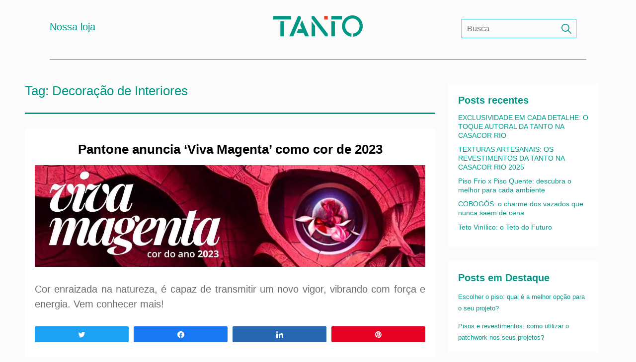

--- FILE ---
content_type: text/html; charset=UTF-8
request_url: https://blog.tanto.com.br/tag/decoracao-de-interiores/
body_size: 118987
content:
<!doctype html>
<html lang="pt-BR" >
<head>
	<meta charset="UTF-8" />
	<meta name="viewport" content="width=device-width, initial-scale=1" />
	<title>Decoração de Interiores &#8211; Blog Tanto</title>
<meta name='robots' content='max-image-preview:large' />

<!-- Social Warfare v4.3.0 https://warfareplugins.com - BEGINNING OF OUTPUT -->
<style>
	@font-face {
		font-family: "sw-icon-font";
		src:url("https://blog.tanto.com.br/wp-content/plugins/social-warfare/assets/fonts/sw-icon-font.eot?ver=4.3.0");
		src:url("https://blog.tanto.com.br/wp-content/plugins/social-warfare/assets/fonts/sw-icon-font.eot?ver=4.3.0#iefix") format("embedded-opentype"),
		url("https://blog.tanto.com.br/wp-content/plugins/social-warfare/assets/fonts/sw-icon-font.woff?ver=4.3.0") format("woff"),
		url("https://blog.tanto.com.br/wp-content/plugins/social-warfare/assets/fonts/sw-icon-font.ttf?ver=4.3.0") format("truetype"),
		url("https://blog.tanto.com.br/wp-content/plugins/social-warfare/assets/fonts/sw-icon-font.svg?ver=4.3.0#1445203416") format("svg");
		font-weight: normal;
		font-style: normal;
		font-display:block;
	}
</style>
<!-- Social Warfare v4.3.0 https://warfareplugins.com - END OF OUTPUT -->

<link rel='dns-prefetch' href='//www.googletagmanager.com' />
<link rel="alternate" type="application/rss+xml" title="Feed para Blog Tanto &raquo;" href="https://blog.tanto.com.br/feed/" />
<link rel="alternate" type="application/rss+xml" title="Feed de comentários para Blog Tanto &raquo;" href="https://blog.tanto.com.br/comments/feed/" />
<link rel="alternate" type="application/rss+xml" title="Feed de tag para Blog Tanto &raquo; Decoração de Interiores" href="https://blog.tanto.com.br/tag/decoracao-de-interiores/feed/" />
<script>
window._wpemojiSettings = {"baseUrl":"https:\/\/s.w.org\/images\/core\/emoji\/15.0.3\/72x72\/","ext":".png","svgUrl":"https:\/\/s.w.org\/images\/core\/emoji\/15.0.3\/svg\/","svgExt":".svg","source":{"concatemoji":"https:\/\/blog.tanto.com.br\/wp-includes\/js\/wp-emoji-release.min.js?ver=6.5.7"}};
/*! This file is auto-generated */
!function(i,n){var o,s,e;function c(e){try{var t={supportTests:e,timestamp:(new Date).valueOf()};sessionStorage.setItem(o,JSON.stringify(t))}catch(e){}}function p(e,t,n){e.clearRect(0,0,e.canvas.width,e.canvas.height),e.fillText(t,0,0);var t=new Uint32Array(e.getImageData(0,0,e.canvas.width,e.canvas.height).data),r=(e.clearRect(0,0,e.canvas.width,e.canvas.height),e.fillText(n,0,0),new Uint32Array(e.getImageData(0,0,e.canvas.width,e.canvas.height).data));return t.every(function(e,t){return e===r[t]})}function u(e,t,n){switch(t){case"flag":return n(e,"\ud83c\udff3\ufe0f\u200d\u26a7\ufe0f","\ud83c\udff3\ufe0f\u200b\u26a7\ufe0f")?!1:!n(e,"\ud83c\uddfa\ud83c\uddf3","\ud83c\uddfa\u200b\ud83c\uddf3")&&!n(e,"\ud83c\udff4\udb40\udc67\udb40\udc62\udb40\udc65\udb40\udc6e\udb40\udc67\udb40\udc7f","\ud83c\udff4\u200b\udb40\udc67\u200b\udb40\udc62\u200b\udb40\udc65\u200b\udb40\udc6e\u200b\udb40\udc67\u200b\udb40\udc7f");case"emoji":return!n(e,"\ud83d\udc26\u200d\u2b1b","\ud83d\udc26\u200b\u2b1b")}return!1}function f(e,t,n){var r="undefined"!=typeof WorkerGlobalScope&&self instanceof WorkerGlobalScope?new OffscreenCanvas(300,150):i.createElement("canvas"),a=r.getContext("2d",{willReadFrequently:!0}),o=(a.textBaseline="top",a.font="600 32px Arial",{});return e.forEach(function(e){o[e]=t(a,e,n)}),o}function t(e){var t=i.createElement("script");t.src=e,t.defer=!0,i.head.appendChild(t)}"undefined"!=typeof Promise&&(o="wpEmojiSettingsSupports",s=["flag","emoji"],n.supports={everything:!0,everythingExceptFlag:!0},e=new Promise(function(e){i.addEventListener("DOMContentLoaded",e,{once:!0})}),new Promise(function(t){var n=function(){try{var e=JSON.parse(sessionStorage.getItem(o));if("object"==typeof e&&"number"==typeof e.timestamp&&(new Date).valueOf()<e.timestamp+604800&&"object"==typeof e.supportTests)return e.supportTests}catch(e){}return null}();if(!n){if("undefined"!=typeof Worker&&"undefined"!=typeof OffscreenCanvas&&"undefined"!=typeof URL&&URL.createObjectURL&&"undefined"!=typeof Blob)try{var e="postMessage("+f.toString()+"("+[JSON.stringify(s),u.toString(),p.toString()].join(",")+"));",r=new Blob([e],{type:"text/javascript"}),a=new Worker(URL.createObjectURL(r),{name:"wpTestEmojiSupports"});return void(a.onmessage=function(e){c(n=e.data),a.terminate(),t(n)})}catch(e){}c(n=f(s,u,p))}t(n)}).then(function(e){for(var t in e)n.supports[t]=e[t],n.supports.everything=n.supports.everything&&n.supports[t],"flag"!==t&&(n.supports.everythingExceptFlag=n.supports.everythingExceptFlag&&n.supports[t]);n.supports.everythingExceptFlag=n.supports.everythingExceptFlag&&!n.supports.flag,n.DOMReady=!1,n.readyCallback=function(){n.DOMReady=!0}}).then(function(){return e}).then(function(){var e;n.supports.everything||(n.readyCallback(),(e=n.source||{}).concatemoji?t(e.concatemoji):e.wpemoji&&e.twemoji&&(t(e.twemoji),t(e.wpemoji)))}))}((window,document),window._wpemojiSettings);
</script>
<link rel='stylesheet' id='social-warfare-block-css-css' href='https://blog.tanto.com.br/wp-content/plugins/social-warfare/assets/js/post-editor/dist/blocks.style.build.css?ver=6.5.7' media='all' />
<style id='wp-emoji-styles-inline-css'>

	img.wp-smiley, img.emoji {
		display: inline !important;
		border: none !important;
		box-shadow: none !important;
		height: 1em !important;
		width: 1em !important;
		margin: 0 0.07em !important;
		vertical-align: -0.1em !important;
		background: none !important;
		padding: 0 !important;
	}
</style>
<link rel='stylesheet' id='wp-block-library-css' href='https://blog.tanto.com.br/wp-includes/css/dist/block-library/style.min.css?ver=6.5.7' media='all' />
<style id='wp-block-library-theme-inline-css'>
.wp-block-audio figcaption{color:#555;font-size:13px;text-align:center}.is-dark-theme .wp-block-audio figcaption{color:#ffffffa6}.wp-block-audio{margin:0 0 1em}.wp-block-code{border:1px solid #ccc;border-radius:4px;font-family:Menlo,Consolas,monaco,monospace;padding:.8em 1em}.wp-block-embed figcaption{color:#555;font-size:13px;text-align:center}.is-dark-theme .wp-block-embed figcaption{color:#ffffffa6}.wp-block-embed{margin:0 0 1em}.blocks-gallery-caption{color:#555;font-size:13px;text-align:center}.is-dark-theme .blocks-gallery-caption{color:#ffffffa6}.wp-block-image figcaption{color:#555;font-size:13px;text-align:center}.is-dark-theme .wp-block-image figcaption{color:#ffffffa6}.wp-block-image{margin:0 0 1em}.wp-block-pullquote{border-bottom:4px solid;border-top:4px solid;color:currentColor;margin-bottom:1.75em}.wp-block-pullquote cite,.wp-block-pullquote footer,.wp-block-pullquote__citation{color:currentColor;font-size:.8125em;font-style:normal;text-transform:uppercase}.wp-block-quote{border-left:.25em solid;margin:0 0 1.75em;padding-left:1em}.wp-block-quote cite,.wp-block-quote footer{color:currentColor;font-size:.8125em;font-style:normal;position:relative}.wp-block-quote.has-text-align-right{border-left:none;border-right:.25em solid;padding-left:0;padding-right:1em}.wp-block-quote.has-text-align-center{border:none;padding-left:0}.wp-block-quote.is-large,.wp-block-quote.is-style-large,.wp-block-quote.is-style-plain{border:none}.wp-block-search .wp-block-search__label{font-weight:700}.wp-block-search__button{border:1px solid #ccc;padding:.375em .625em}:where(.wp-block-group.has-background){padding:1.25em 2.375em}.wp-block-separator.has-css-opacity{opacity:.4}.wp-block-separator{border:none;border-bottom:2px solid;margin-left:auto;margin-right:auto}.wp-block-separator.has-alpha-channel-opacity{opacity:1}.wp-block-separator:not(.is-style-wide):not(.is-style-dots){width:100px}.wp-block-separator.has-background:not(.is-style-dots){border-bottom:none;height:1px}.wp-block-separator.has-background:not(.is-style-wide):not(.is-style-dots){height:2px}.wp-block-table{margin:0 0 1em}.wp-block-table td,.wp-block-table th{word-break:normal}.wp-block-table figcaption{color:#555;font-size:13px;text-align:center}.is-dark-theme .wp-block-table figcaption{color:#ffffffa6}.wp-block-video figcaption{color:#555;font-size:13px;text-align:center}.is-dark-theme .wp-block-video figcaption{color:#ffffffa6}.wp-block-video{margin:0 0 1em}.wp-block-template-part.has-background{margin-bottom:0;margin-top:0;padding:1.25em 2.375em}
</style>
<style id='classic-theme-styles-inline-css'>
/*! This file is auto-generated */
.wp-block-button__link{color:#fff;background-color:#32373c;border-radius:9999px;box-shadow:none;text-decoration:none;padding:calc(.667em + 2px) calc(1.333em + 2px);font-size:1.125em}.wp-block-file__button{background:#32373c;color:#fff;text-decoration:none}
</style>
<style id='global-styles-inline-css'>
body{--wp--preset--color--black: #000000;--wp--preset--color--cyan-bluish-gray: #abb8c3;--wp--preset--color--white: #FFFFFF;--wp--preset--color--pale-pink: #f78da7;--wp--preset--color--vivid-red: #cf2e2e;--wp--preset--color--luminous-vivid-orange: #ff6900;--wp--preset--color--luminous-vivid-amber: #fcb900;--wp--preset--color--light-green-cyan: #7bdcb5;--wp--preset--color--vivid-green-cyan: #00d084;--wp--preset--color--pale-cyan-blue: #8ed1fc;--wp--preset--color--vivid-cyan-blue: #0693e3;--wp--preset--color--vivid-purple: #9b51e0;--wp--preset--color--dark-gray: #28303D;--wp--preset--color--gray: #39414D;--wp--preset--color--green: #D1E4DD;--wp--preset--color--blue: #D1DFE4;--wp--preset--color--purple: #D1D1E4;--wp--preset--color--red: #E4D1D1;--wp--preset--color--orange: #E4DAD1;--wp--preset--color--yellow: #EEEADD;--wp--preset--gradient--vivid-cyan-blue-to-vivid-purple: linear-gradient(135deg,rgba(6,147,227,1) 0%,rgb(155,81,224) 100%);--wp--preset--gradient--light-green-cyan-to-vivid-green-cyan: linear-gradient(135deg,rgb(122,220,180) 0%,rgb(0,208,130) 100%);--wp--preset--gradient--luminous-vivid-amber-to-luminous-vivid-orange: linear-gradient(135deg,rgba(252,185,0,1) 0%,rgba(255,105,0,1) 100%);--wp--preset--gradient--luminous-vivid-orange-to-vivid-red: linear-gradient(135deg,rgba(255,105,0,1) 0%,rgb(207,46,46) 100%);--wp--preset--gradient--very-light-gray-to-cyan-bluish-gray: linear-gradient(135deg,rgb(238,238,238) 0%,rgb(169,184,195) 100%);--wp--preset--gradient--cool-to-warm-spectrum: linear-gradient(135deg,rgb(74,234,220) 0%,rgb(151,120,209) 20%,rgb(207,42,186) 40%,rgb(238,44,130) 60%,rgb(251,105,98) 80%,rgb(254,248,76) 100%);--wp--preset--gradient--blush-light-purple: linear-gradient(135deg,rgb(255,206,236) 0%,rgb(152,150,240) 100%);--wp--preset--gradient--blush-bordeaux: linear-gradient(135deg,rgb(254,205,165) 0%,rgb(254,45,45) 50%,rgb(107,0,62) 100%);--wp--preset--gradient--luminous-dusk: linear-gradient(135deg,rgb(255,203,112) 0%,rgb(199,81,192) 50%,rgb(65,88,208) 100%);--wp--preset--gradient--pale-ocean: linear-gradient(135deg,rgb(255,245,203) 0%,rgb(182,227,212) 50%,rgb(51,167,181) 100%);--wp--preset--gradient--electric-grass: linear-gradient(135deg,rgb(202,248,128) 0%,rgb(113,206,126) 100%);--wp--preset--gradient--midnight: linear-gradient(135deg,rgb(2,3,129) 0%,rgb(40,116,252) 100%);--wp--preset--gradient--purple-to-yellow: linear-gradient(160deg, #D1D1E4 0%, #EEEADD 100%);--wp--preset--gradient--yellow-to-purple: linear-gradient(160deg, #EEEADD 0%, #D1D1E4 100%);--wp--preset--gradient--green-to-yellow: linear-gradient(160deg, #D1E4DD 0%, #EEEADD 100%);--wp--preset--gradient--yellow-to-green: linear-gradient(160deg, #EEEADD 0%, #D1E4DD 100%);--wp--preset--gradient--red-to-yellow: linear-gradient(160deg, #E4D1D1 0%, #EEEADD 100%);--wp--preset--gradient--yellow-to-red: linear-gradient(160deg, #EEEADD 0%, #E4D1D1 100%);--wp--preset--gradient--purple-to-red: linear-gradient(160deg, #D1D1E4 0%, #E4D1D1 100%);--wp--preset--gradient--red-to-purple: linear-gradient(160deg, #E4D1D1 0%, #D1D1E4 100%);--wp--preset--font-size--small: 18px;--wp--preset--font-size--medium: 20px;--wp--preset--font-size--large: 24px;--wp--preset--font-size--x-large: 42px;--wp--preset--font-size--extra-small: 16px;--wp--preset--font-size--normal: 20px;--wp--preset--font-size--extra-large: 40px;--wp--preset--font-size--huge: 96px;--wp--preset--font-size--gigantic: 144px;--wp--preset--spacing--20: 0.44rem;--wp--preset--spacing--30: 0.67rem;--wp--preset--spacing--40: 1rem;--wp--preset--spacing--50: 1.5rem;--wp--preset--spacing--60: 2.25rem;--wp--preset--spacing--70: 3.38rem;--wp--preset--spacing--80: 5.06rem;--wp--preset--shadow--natural: 6px 6px 9px rgba(0, 0, 0, 0.2);--wp--preset--shadow--deep: 12px 12px 50px rgba(0, 0, 0, 0.4);--wp--preset--shadow--sharp: 6px 6px 0px rgba(0, 0, 0, 0.2);--wp--preset--shadow--outlined: 6px 6px 0px -3px rgba(255, 255, 255, 1), 6px 6px rgba(0, 0, 0, 1);--wp--preset--shadow--crisp: 6px 6px 0px rgba(0, 0, 0, 1);}:where(.is-layout-flex){gap: 0.5em;}:where(.is-layout-grid){gap: 0.5em;}body .is-layout-flex{display: flex;}body .is-layout-flex{flex-wrap: wrap;align-items: center;}body .is-layout-flex > *{margin: 0;}body .is-layout-grid{display: grid;}body .is-layout-grid > *{margin: 0;}:where(.wp-block-columns.is-layout-flex){gap: 2em;}:where(.wp-block-columns.is-layout-grid){gap: 2em;}:where(.wp-block-post-template.is-layout-flex){gap: 1.25em;}:where(.wp-block-post-template.is-layout-grid){gap: 1.25em;}.has-black-color{color: var(--wp--preset--color--black) !important;}.has-cyan-bluish-gray-color{color: var(--wp--preset--color--cyan-bluish-gray) !important;}.has-white-color{color: var(--wp--preset--color--white) !important;}.has-pale-pink-color{color: var(--wp--preset--color--pale-pink) !important;}.has-vivid-red-color{color: var(--wp--preset--color--vivid-red) !important;}.has-luminous-vivid-orange-color{color: var(--wp--preset--color--luminous-vivid-orange) !important;}.has-luminous-vivid-amber-color{color: var(--wp--preset--color--luminous-vivid-amber) !important;}.has-light-green-cyan-color{color: var(--wp--preset--color--light-green-cyan) !important;}.has-vivid-green-cyan-color{color: var(--wp--preset--color--vivid-green-cyan) !important;}.has-pale-cyan-blue-color{color: var(--wp--preset--color--pale-cyan-blue) !important;}.has-vivid-cyan-blue-color{color: var(--wp--preset--color--vivid-cyan-blue) !important;}.has-vivid-purple-color{color: var(--wp--preset--color--vivid-purple) !important;}.has-black-background-color{background-color: var(--wp--preset--color--black) !important;}.has-cyan-bluish-gray-background-color{background-color: var(--wp--preset--color--cyan-bluish-gray) !important;}.has-white-background-color{background-color: var(--wp--preset--color--white) !important;}.has-pale-pink-background-color{background-color: var(--wp--preset--color--pale-pink) !important;}.has-vivid-red-background-color{background-color: var(--wp--preset--color--vivid-red) !important;}.has-luminous-vivid-orange-background-color{background-color: var(--wp--preset--color--luminous-vivid-orange) !important;}.has-luminous-vivid-amber-background-color{background-color: var(--wp--preset--color--luminous-vivid-amber) !important;}.has-light-green-cyan-background-color{background-color: var(--wp--preset--color--light-green-cyan) !important;}.has-vivid-green-cyan-background-color{background-color: var(--wp--preset--color--vivid-green-cyan) !important;}.has-pale-cyan-blue-background-color{background-color: var(--wp--preset--color--pale-cyan-blue) !important;}.has-vivid-cyan-blue-background-color{background-color: var(--wp--preset--color--vivid-cyan-blue) !important;}.has-vivid-purple-background-color{background-color: var(--wp--preset--color--vivid-purple) !important;}.has-black-border-color{border-color: var(--wp--preset--color--black) !important;}.has-cyan-bluish-gray-border-color{border-color: var(--wp--preset--color--cyan-bluish-gray) !important;}.has-white-border-color{border-color: var(--wp--preset--color--white) !important;}.has-pale-pink-border-color{border-color: var(--wp--preset--color--pale-pink) !important;}.has-vivid-red-border-color{border-color: var(--wp--preset--color--vivid-red) !important;}.has-luminous-vivid-orange-border-color{border-color: var(--wp--preset--color--luminous-vivid-orange) !important;}.has-luminous-vivid-amber-border-color{border-color: var(--wp--preset--color--luminous-vivid-amber) !important;}.has-light-green-cyan-border-color{border-color: var(--wp--preset--color--light-green-cyan) !important;}.has-vivid-green-cyan-border-color{border-color: var(--wp--preset--color--vivid-green-cyan) !important;}.has-pale-cyan-blue-border-color{border-color: var(--wp--preset--color--pale-cyan-blue) !important;}.has-vivid-cyan-blue-border-color{border-color: var(--wp--preset--color--vivid-cyan-blue) !important;}.has-vivid-purple-border-color{border-color: var(--wp--preset--color--vivid-purple) !important;}.has-vivid-cyan-blue-to-vivid-purple-gradient-background{background: var(--wp--preset--gradient--vivid-cyan-blue-to-vivid-purple) !important;}.has-light-green-cyan-to-vivid-green-cyan-gradient-background{background: var(--wp--preset--gradient--light-green-cyan-to-vivid-green-cyan) !important;}.has-luminous-vivid-amber-to-luminous-vivid-orange-gradient-background{background: var(--wp--preset--gradient--luminous-vivid-amber-to-luminous-vivid-orange) !important;}.has-luminous-vivid-orange-to-vivid-red-gradient-background{background: var(--wp--preset--gradient--luminous-vivid-orange-to-vivid-red) !important;}.has-very-light-gray-to-cyan-bluish-gray-gradient-background{background: var(--wp--preset--gradient--very-light-gray-to-cyan-bluish-gray) !important;}.has-cool-to-warm-spectrum-gradient-background{background: var(--wp--preset--gradient--cool-to-warm-spectrum) !important;}.has-blush-light-purple-gradient-background{background: var(--wp--preset--gradient--blush-light-purple) !important;}.has-blush-bordeaux-gradient-background{background: var(--wp--preset--gradient--blush-bordeaux) !important;}.has-luminous-dusk-gradient-background{background: var(--wp--preset--gradient--luminous-dusk) !important;}.has-pale-ocean-gradient-background{background: var(--wp--preset--gradient--pale-ocean) !important;}.has-electric-grass-gradient-background{background: var(--wp--preset--gradient--electric-grass) !important;}.has-midnight-gradient-background{background: var(--wp--preset--gradient--midnight) !important;}.has-small-font-size{font-size: var(--wp--preset--font-size--small) !important;}.has-medium-font-size{font-size: var(--wp--preset--font-size--medium) !important;}.has-large-font-size{font-size: var(--wp--preset--font-size--large) !important;}.has-x-large-font-size{font-size: var(--wp--preset--font-size--x-large) !important;}
.wp-block-navigation a:where(:not(.wp-element-button)){color: inherit;}
:where(.wp-block-post-template.is-layout-flex){gap: 1.25em;}:where(.wp-block-post-template.is-layout-grid){gap: 1.25em;}
:where(.wp-block-columns.is-layout-flex){gap: 2em;}:where(.wp-block-columns.is-layout-grid){gap: 2em;}
.wp-block-pullquote{font-size: 1.5em;line-height: 1.6;}
</style>
<link rel='stylesheet' id='contact-form-7-css' href='https://blog.tanto.com.br/wp-content/plugins/contact-form-7/includes/css/styles.css?ver=5.6' media='all' />
<link rel='stylesheet' id='social_warfare-css' href='https://blog.tanto.com.br/wp-content/plugins/social-warfare/assets/css/style.min.css?ver=4.3.0' media='all' />
<link rel='stylesheet' id='twenty-twenty-one-style-css' href='https://blog.tanto.com.br/wp-content/themes/tanto/style.css?ver=1.3' media='all' />
<link rel='stylesheet' id='twenty-twenty-one-print-style-css' href='https://blog.tanto.com.br/wp-content/themes/tanto/assets/css/print.css?ver=1.3' media='print' />
<script src="https://blog.tanto.com.br/wp-includes/js/jquery/jquery.min.js?ver=3.7.1" id="jquery-core-js"></script>
<script src="https://blog.tanto.com.br/wp-includes/js/jquery/jquery-migrate.min.js?ver=3.4.1" id="jquery-migrate-js"></script>

<!-- Snippet do Google Analytics adicionado pelo Site Kit -->
<script src="https://www.googletagmanager.com/gtag/js?id=UA-102692746-5" id="google_gtagjs-js" async></script>
<script id="google_gtagjs-js-after">
window.dataLayer = window.dataLayer || [];function gtag(){dataLayer.push(arguments);}
gtag('set', 'linker', {"domains":["blog.tanto.com.br"]} );
gtag("js", new Date());
gtag("set", "developer_id.dZTNiMT", true);
gtag("config", "UA-102692746-5", {"anonymize_ip":true});
gtag("config", "G-MHP0MB7YYD");
</script>

<!-- Finalizar o snippet do Google Analytics adicionado pelo Site Kit -->
<link rel="https://api.w.org/" href="https://blog.tanto.com.br/wp-json/" /><link rel="alternate" type="application/json" href="https://blog.tanto.com.br/wp-json/wp/v2/tags/4" /><link rel="EditURI" type="application/rsd+xml" title="RSD" href="https://blog.tanto.com.br/xmlrpc.php?rsd" />
<meta name="generator" content="WordPress 6.5.7" />
<meta name="generator" content="Site Kit by Google 1.78.0" />		<script>
			document.documentElement.className = document.documentElement.className.replace( 'no-js', 'js' );
		</script>
				<style>
			.no-js img.lazyload { display: none; }
			figure.wp-block-image img.lazyloading { min-width: 150px; }
							.lazyload, .lazyloading { opacity: 0; }
				.lazyloaded {
					opacity: 1;
					transition: opacity 400ms;
					transition-delay: 0ms;
				}
					</style>
		<link rel="icon" href="https://blog.tanto.com.br/wp-content/uploads/2022/05/cropped-apple-icon-114x144-1-32x32.png" sizes="32x32" />
<link rel="icon" href="https://blog.tanto.com.br/wp-content/uploads/2022/05/cropped-apple-icon-114x144-1-192x192.png" sizes="192x192" />
<link rel="apple-touch-icon" href="https://blog.tanto.com.br/wp-content/uploads/2022/05/cropped-apple-icon-114x144-1-180x180.png" />
<meta name="msapplication-TileImage" content="https://blog.tanto.com.br/wp-content/uploads/2022/05/cropped-apple-icon-114x144-1-270x270.png" />
</head>

<body class="archive tag tag-decoracao-de-interiores tag-4 wp-custom-logo wp-embed-responsive is-light-theme no-js hfeed has-main-navigation">
<div id="page" class="site">
	<a class="skip-link screen-reader-text" href="#content">Pular para o conteúdo</a>

	
<header id="masthead" class="site-header has-logo has-title-and-tagline has-menu" role="banner">

	
	<nav id="site-navigation" class="primary-navigation" role="navigation" aria-label="Menu primário">
		<div class="menu-button-container">
			<button id="primary-mobile-menu" class="button" aria-controls="primary-menu-list" aria-expanded="false">
				<span class="dropdown-icon open">Menu					<svg class="svg-icon" width="24" height="24" aria-hidden="true" role="img" focusable="false" viewBox="0 0 24 24" fill="none" xmlns="http://www.w3.org/2000/svg"><path fill-rule="evenodd" clip-rule="evenodd" d="M4.5 6H19.5V7.5H4.5V6ZM4.5 12H19.5V13.5H4.5V12ZM19.5 18H4.5V19.5H19.5V18Z" fill="currentColor"/></svg>				</span>
				<span class="dropdown-icon close">Fechar					<svg class="svg-icon" width="24" height="24" aria-hidden="true" role="img" focusable="false" viewBox="0 0 24 24" fill="none" xmlns="http://www.w3.org/2000/svg"><path fill-rule="evenodd" clip-rule="evenodd" d="M12 10.9394L5.53033 4.46973L4.46967 5.53039L10.9393 12.0001L4.46967 18.4697L5.53033 19.5304L12 13.0607L18.4697 19.5304L19.5303 18.4697L13.0607 12.0001L19.5303 5.53039L18.4697 4.46973L12 10.9394Z" fill="currentColor"/></svg>				</span>
			</button><!-- #primary-mobile-menu -->
		</div><!-- .menu-button-container -->
		<div class="primary-menu-container"><ul id="primary-menu-list" class="menu-wrapper"><li id="menu-item-1242" class="menu-item menu-item-type-custom menu-item-object-custom menu-item-1242"><a href="https://www.tanto.com.br/">Nossa loja</a></li>
</ul></div>	</nav><!-- #site-navigation -->
	
	<div class="site-logo"><a href="/"><a href="https://blog.tanto.com.br/" class="custom-logo-link" rel="home"><img width="360" height="86"   alt="Blog Tanto" decoding="async" data-srcset="https://blog.tanto.com.br/wp-content/uploads/2022/05/cropped-logo.png 360w, https://blog.tanto.com.br/wp-content/uploads/2022/05/cropped-logo-300x72.png 300w"  data-src="https://blog.tanto.com.br/wp-content/uploads/2022/05/cropped-logo.png" data-sizes="(max-width: 360px) 100vw, 360px" class="custom-logo lazyload" src="[data-uri]" /><noscript><img width="360" height="86"   alt="Blog Tanto" decoding="async" data-srcset="https://blog.tanto.com.br/wp-content/uploads/2022/05/cropped-logo.png 360w, https://blog.tanto.com.br/wp-content/uploads/2022/05/cropped-logo-300x72.png 300w"  data-src="https://blog.tanto.com.br/wp-content/uploads/2022/05/cropped-logo.png" data-sizes="(max-width: 360px) 100vw, 360px" class="custom-logo lazyload" src="[data-uri]" /><noscript><img width="360" height="86" src="https://blog.tanto.com.br/wp-content/uploads/2022/05/cropped-logo.png" class="custom-logo" alt="Blog Tanto" decoding="async" srcset="https://blog.tanto.com.br/wp-content/uploads/2022/05/cropped-logo.png 360w, https://blog.tanto.com.br/wp-content/uploads/2022/05/cropped-logo-300x72.png 300w" sizes="(max-width: 360px) 100vw, 360px" /></noscript></noscript></a></a></div>

<div class="site-branding">

	
</div><!-- .site-branding -->
	<div id="toggleSearch"></div>
<form role="search"  method="get" class="search-form" action="https://blog.tanto.com.br/">
	<label for="search-form-1">Pesquisar&hellip;</label>
	<input type="search" placeholder="Busca" id="search-form-1" class="search-field" value="" name="s" />
	<input type="submit" class="search-submit" value="Ok" />
</form>

</header><!-- #masthead -->

	<div id="content" class="site-content">
		<div id="primary" class="content-area">
			<button id="toggleFilter">Filtros</button>
			<main id="main" class="site-main" role="main">


	<header class="page-header alignwide">
		<h1 class="page-title">Tag: <span>Decoração de Interiores</span></h1>			</header><!-- .page-header -->

					
<article id="post-1856" class="post-1856 post type-post status-publish format-standard has-post-thumbnail hentry category-decoracao category-tanto category-tendencias tag-354 tag-adama tag-anuncio tag-arquitetura tag-beleza tag-brilhante tag-cor tag-cor-do-ano tag-corante tag-cores tag-cultura tag-decoracao tag-decoracao-de-interiores tag-decortiles tag-design tag-design-de-interiores tag-eliane tag-forte tag-futuro tag-ladrilho tag-ladrilho-hidraulico tag-magenta tag-moda tag-pantone tag-portinari tag-revestimento tag-revestimentos tag-vermelho tag-viva-magenta entry">

	
<header class="entry-header">
	<h2 class="entry-title default-max-width"><a href="https://blog.tanto.com.br/2022/12/06/pantone-anuncia-viva-magenta-como-cor-de-2023/">Pantone anuncia &#8216;Viva Magenta&#8217; como cor de 2023</a></h2>
		
			<figure class="post-thumbnail">
				<a class="post-thumbnail-inner alignwide" href="https://blog.tanto.com.br/2022/12/06/pantone-anuncia-viva-magenta-como-cor-de-2023/" aria-hidden="true" tabindex="-1">
					<img width="1568" height="408"   alt="" decoding="async" fetchpriority="high" data-srcset="https://blog.tanto.com.br/wp-content/uploads/2022/12/CAPA-BLOG-1568x408.jpeg 1568w, https://blog.tanto.com.br/wp-content/uploads/2022/12/CAPA-BLOG-300x78.jpeg 300w, https://blog.tanto.com.br/wp-content/uploads/2022/12/CAPA-BLOG-1024x267.jpeg 1024w, https://blog.tanto.com.br/wp-content/uploads/2022/12/CAPA-BLOG-768x200.jpeg 768w, https://blog.tanto.com.br/wp-content/uploads/2022/12/CAPA-BLOG-1536x400.jpeg 1536w, https://blog.tanto.com.br/wp-content/uploads/2022/12/CAPA-BLOG.jpeg 1920w"  style="width:100%;height:26.04%;max-width:1920px;" data-src="https://blog.tanto.com.br/wp-content/uploads/2022/12/CAPA-BLOG-1568x408.jpeg" data-sizes="(max-width: 1568px) 100vw, 1568px" class="attachment-post-thumbnail size-post-thumbnail wp-post-image lazyload" src="[data-uri]" /><noscript><img width="1568" height="408" src="https://blog.tanto.com.br/wp-content/uploads/2022/12/CAPA-BLOG-1568x408.jpeg" class="attachment-post-thumbnail size-post-thumbnail wp-post-image" alt="" decoding="async" fetchpriority="high" srcset="https://blog.tanto.com.br/wp-content/uploads/2022/12/CAPA-BLOG-1568x408.jpeg 1568w, https://blog.tanto.com.br/wp-content/uploads/2022/12/CAPA-BLOG-300x78.jpeg 300w, https://blog.tanto.com.br/wp-content/uploads/2022/12/CAPA-BLOG-1024x267.jpeg 1024w, https://blog.tanto.com.br/wp-content/uploads/2022/12/CAPA-BLOG-768x200.jpeg 768w, https://blog.tanto.com.br/wp-content/uploads/2022/12/CAPA-BLOG-1536x400.jpeg 1536w, https://blog.tanto.com.br/wp-content/uploads/2022/12/CAPA-BLOG.jpeg 1920w" sizes="(max-width: 1568px) 100vw, 1568px" style="width:100%;height:26.04%;max-width:1920px;" /></noscript>				</a>
							</figure>

				</header><!-- .entry-header -->

	<div class="entry-content">
		<p>Cor enraizada na natureza, é capaz de transmitir um novo vigor, vibrando com força e energia. Vem conhecer mais!</p>
<div class="swp_social_panel swp_horizontal_panel swp_flat_fresh  swp_default_full_color swp_individual_full_color swp_other_full_color scale-100  scale-" data-min-width="1100" data-float-color="#ffffff" data-float="none" data-float-mobile="none" data-transition="slide" data-post-id="1856" ><div class="nc_tweetContainer swp_share_button swp_twitter" data-network="twitter"><a class="nc_tweet swp_share_link" rel="nofollow noreferrer noopener" target="_blank" href="https://twitter.com/intent/tweet?text=Pantone+anuncia+%27Viva+Magenta%27+como+cor+de+2023&url=https%3A%2F%2Fblog.tanto.com.br%2F2022%2F12%2F06%2Fpantone-anuncia-viva-magenta-como-cor-de-2023%2F" data-link="https://twitter.com/intent/tweet?text=Pantone+anuncia+%27Viva+Magenta%27+como+cor+de+2023&url=https%3A%2F%2Fblog.tanto.com.br%2F2022%2F12%2F06%2Fpantone-anuncia-viva-magenta-como-cor-de-2023%2F"><span class="swp_count swp_hide"><span class="iconFiller"><span class="spaceManWilly"><i class="sw swp_twitter_icon"></i><span class="swp_share">Twittar</span></span></span></span></a></div><div class="nc_tweetContainer swp_share_button swp_facebook" data-network="facebook"><a class="nc_tweet swp_share_link" rel="nofollow noreferrer noopener" target="_blank" href="https://www.facebook.com/share.php?u=https%3A%2F%2Fblog.tanto.com.br%2F2022%2F12%2F06%2Fpantone-anuncia-viva-magenta-como-cor-de-2023%2F" data-link="https://www.facebook.com/share.php?u=https%3A%2F%2Fblog.tanto.com.br%2F2022%2F12%2F06%2Fpantone-anuncia-viva-magenta-como-cor-de-2023%2F"><span class="swp_count swp_hide"><span class="iconFiller"><span class="spaceManWilly"><i class="sw swp_facebook_icon"></i><span class="swp_share">Compartilhar</span></span></span></span></a></div><div class="nc_tweetContainer swp_share_button swp_linkedin" data-network="linkedin"><a class="nc_tweet swp_share_link" rel="nofollow noreferrer noopener" target="_blank" href="https://www.linkedin.com/cws/share?url=https%3A%2F%2Fblog.tanto.com.br%2F2022%2F12%2F06%2Fpantone-anuncia-viva-magenta-como-cor-de-2023%2F" data-link="https://www.linkedin.com/cws/share?url=https%3A%2F%2Fblog.tanto.com.br%2F2022%2F12%2F06%2Fpantone-anuncia-viva-magenta-como-cor-de-2023%2F"><span class="swp_count swp_hide"><span class="iconFiller"><span class="spaceManWilly"><i class="sw swp_linkedin_icon"></i><span class="swp_share">Compartilhar</span></span></span></span></a></div><div class="nc_tweetContainer swp_share_button swp_pinterest" data-network="pinterest"><a rel="nofollow noreferrer noopener" class="nc_tweet swp_share_link noPop" onClick="var e=document.createElement('script');
							e.setAttribute('type','text/javascript');
							e.setAttribute('charset','UTF-8');
							e.setAttribute('src','//assets.pinterest.com/js/pinmarklet.js?r='+Math.random()*99999999);
							document.body.appendChild(e);
						" ><span class="swp_count swp_hide"><span class="iconFiller"><span class="spaceManWilly"><i class="sw swp_pinterest_icon"></i><span class="swp_share">Pin</span></span></span></span></a></div></div>	</div><!-- .entry-content -->

	<footer class="entry-footer default-max-width">
		<span class="posted-on"><time class="entry-date published updated" datetime="2022-12-06T19:05:28-03:00">6 de dezembro de 2022</time> publicado</span><div class="post-taxonomies"><span class="cat-links">Categorizado como <a href="https://blog.tanto.com.br/category/decoracao/" rel="category tag">Decoração</a>, <a href="https://blog.tanto.com.br/category/tanto/" rel="category tag">Tanto</a>, <a href="https://blog.tanto.com.br/category/tendencias/" rel="category tag">Tendências</a> </span><span class="tags-links">Marcado com <a href="https://blog.tanto.com.br/tag/2023/" rel="tag">2023</a>, <a href="https://blog.tanto.com.br/tag/adama/" rel="tag">adamá</a>, <a href="https://blog.tanto.com.br/tag/anuncio/" rel="tag">anúncio</a>, <a href="https://blog.tanto.com.br/tag/arquitetura/" rel="tag">Arquitetura</a>, <a href="https://blog.tanto.com.br/tag/beleza/" rel="tag">beleza</a>, <a href="https://blog.tanto.com.br/tag/brilhante/" rel="tag">brilhante</a>, <a href="https://blog.tanto.com.br/tag/cor/" rel="tag">cor</a>, <a href="https://blog.tanto.com.br/tag/cor-do-ano/" rel="tag">cor do ano</a>, <a href="https://blog.tanto.com.br/tag/corante/" rel="tag">corante</a>, <a href="https://blog.tanto.com.br/tag/cores/" rel="tag">cores</a>, <a href="https://blog.tanto.com.br/tag/cultura/" rel="tag">cultura</a>, <a href="https://blog.tanto.com.br/tag/decoracao/" rel="tag">Decoração</a>, <a href="https://blog.tanto.com.br/tag/decoracao-de-interiores/" rel="tag">Decoração de Interiores</a>, <a href="https://blog.tanto.com.br/tag/decortiles/" rel="tag">Decortiles</a>, <a href="https://blog.tanto.com.br/tag/design/" rel="tag">design</a>, <a href="https://blog.tanto.com.br/tag/design-de-interiores/" rel="tag">design de interiores</a>, <a href="https://blog.tanto.com.br/tag/eliane/" rel="tag">Eliane</a>, <a href="https://blog.tanto.com.br/tag/forte/" rel="tag">forte</a>, <a href="https://blog.tanto.com.br/tag/futuro/" rel="tag">futuro</a>, <a href="https://blog.tanto.com.br/tag/ladrilho/" rel="tag">ladrilho</a>, <a href="https://blog.tanto.com.br/tag/ladrilho-hidraulico/" rel="tag">ladrilho hidráulico</a>, <a href="https://blog.tanto.com.br/tag/magenta/" rel="tag">magenta</a>, <a href="https://blog.tanto.com.br/tag/moda/" rel="tag">moda</a>, <a href="https://blog.tanto.com.br/tag/pantone/" rel="tag">pantone</a>, <a href="https://blog.tanto.com.br/tag/portinari/" rel="tag">Portinari</a>, <a href="https://blog.tanto.com.br/tag/revestimento/" rel="tag">Revestimento</a>, <a href="https://blog.tanto.com.br/tag/revestimentos/" rel="tag">Revestimentos</a>, <a href="https://blog.tanto.com.br/tag/vermelho/" rel="tag">vermelho</a>, <a href="https://blog.tanto.com.br/tag/viva-magenta/" rel="tag">viva magenta</a></span></div>	</footer><!-- .entry-footer -->
</article><!-- #post-${ID} -->
					
<article id="post-1165" class="post-1165 post type-post status-publish format-standard has-post-thumbnail hentry category-decoracao category-revestimentos tag-3d tag-consultoria-especializada tag-decoracao tag-decoracao-de-interiores tag-decortiles tag-design-de-interiores tag-porcelanato-3d tag-portinari tag-relevo tag-revestimento-3d tag-revestimentos tag-tendencias tag-texto entry">

	
<header class="entry-header">
	<h2 class="entry-title default-max-width"><a href="https://blog.tanto.com.br/2022/05/06/8-tipos-de-porcelanatos-3d-para-criar-texturas-incriveis/">8 tipos de porcelanatos 3D para criar texturas incríveis.</a></h2>
		
			<figure class="post-thumbnail">
				<a class="post-thumbnail-inner alignwide" href="https://blog.tanto.com.br/2022/05/06/8-tipos-de-porcelanatos-3d-para-criar-texturas-incriveis/" aria-hidden="true" tabindex="-1">
					<img width="700" height="394"   alt="" decoding="async" data-srcset="https://blog.tanto.com.br/wp-content/uploads/2022/05/conceptual-stone-gardenia-orchidea-1.png 700w, https://blog.tanto.com.br/wp-content/uploads/2022/05/conceptual-stone-gardenia-orchidea-1-300x169.png 300w"  style="width:100%;height:56.29%;max-width:700px;" data-src="https://blog.tanto.com.br/wp-content/uploads/2022/05/conceptual-stone-gardenia-orchidea-1.png" data-sizes="(max-width: 700px) 100vw, 700px" class="attachment-post-thumbnail size-post-thumbnail wp-post-image lazyload" src="[data-uri]" /><noscript><img width="700" height="394" src="https://blog.tanto.com.br/wp-content/uploads/2022/05/conceptual-stone-gardenia-orchidea-1.png" class="attachment-post-thumbnail size-post-thumbnail wp-post-image" alt="" decoding="async" srcset="https://blog.tanto.com.br/wp-content/uploads/2022/05/conceptual-stone-gardenia-orchidea-1.png 700w, https://blog.tanto.com.br/wp-content/uploads/2022/05/conceptual-stone-gardenia-orchidea-1-300x169.png 300w" sizes="(max-width: 700px) 100vw, 700px" style="width:100%;height:56.29%;max-width:700px;" /></noscript>				</a>
							</figure>

				</header><!-- .entry-header -->

	<div class="entry-content">
		<p>O mundo dos porcelanatos não cansa de nos surpreender com formas, cores e modelos cada vez mais exuberantes e ousados. Uma tendência que vem se consolidando fortemente é o uso dos porcelanatos 3D.</p>
<div class="swp_social_panel swp_horizontal_panel swp_flat_fresh  swp_default_full_color swp_individual_full_color swp_other_full_color scale-100  scale-" data-min-width="1100" data-float-color="#ffffff" data-float="none" data-float-mobile="none" data-transition="slide" data-post-id="1165" ><div class="nc_tweetContainer swp_share_button swp_twitter" data-network="twitter"><a class="nc_tweet swp_share_link" rel="nofollow noreferrer noopener" target="_blank" href="https://twitter.com/intent/tweet?text=8+tipos+de+porcelanatos+3D+para+criar+texturas+incr%C3%ADveis.&url=https%3A%2F%2Fblog.tanto.com.br%2F2022%2F05%2F06%2F8-tipos-de-porcelanatos-3d-para-criar-texturas-incriveis%2F" data-link="https://twitter.com/intent/tweet?text=8+tipos+de+porcelanatos+3D+para+criar+texturas+incr%C3%ADveis.&url=https%3A%2F%2Fblog.tanto.com.br%2F2022%2F05%2F06%2F8-tipos-de-porcelanatos-3d-para-criar-texturas-incriveis%2F"><span class="swp_count swp_hide"><span class="iconFiller"><span class="spaceManWilly"><i class="sw swp_twitter_icon"></i><span class="swp_share">Twittar</span></span></span></span></a></div><div class="nc_tweetContainer swp_share_button swp_facebook" data-network="facebook"><a class="nc_tweet swp_share_link" rel="nofollow noreferrer noopener" target="_blank" href="https://www.facebook.com/share.php?u=https%3A%2F%2Fblog.tanto.com.br%2F2022%2F05%2F06%2F8-tipos-de-porcelanatos-3d-para-criar-texturas-incriveis%2F" data-link="https://www.facebook.com/share.php?u=https%3A%2F%2Fblog.tanto.com.br%2F2022%2F05%2F06%2F8-tipos-de-porcelanatos-3d-para-criar-texturas-incriveis%2F"><span class="swp_count swp_hide"><span class="iconFiller"><span class="spaceManWilly"><i class="sw swp_facebook_icon"></i><span class="swp_share">Compartilhar</span></span></span></span></a></div><div class="nc_tweetContainer swp_share_button swp_linkedin" data-network="linkedin"><a class="nc_tweet swp_share_link" rel="nofollow noreferrer noopener" target="_blank" href="https://www.linkedin.com/cws/share?url=https%3A%2F%2Fblog.tanto.com.br%2F2022%2F05%2F06%2F8-tipos-de-porcelanatos-3d-para-criar-texturas-incriveis%2F" data-link="https://www.linkedin.com/cws/share?url=https%3A%2F%2Fblog.tanto.com.br%2F2022%2F05%2F06%2F8-tipos-de-porcelanatos-3d-para-criar-texturas-incriveis%2F"><span class="swp_count swp_hide"><span class="iconFiller"><span class="spaceManWilly"><i class="sw swp_linkedin_icon"></i><span class="swp_share">Compartilhar</span></span></span></span></a></div><div class="nc_tweetContainer swp_share_button swp_pinterest" data-network="pinterest"><a rel="nofollow noreferrer noopener" class="nc_tweet swp_share_link noPop" onClick="var e=document.createElement('script');
							e.setAttribute('type','text/javascript');
							e.setAttribute('charset','UTF-8');
							e.setAttribute('src','//assets.pinterest.com/js/pinmarklet.js?r='+Math.random()*99999999);
							document.body.appendChild(e);
						" ><span class="swp_count swp_hide"><span class="iconFiller"><span class="spaceManWilly"><i class="sw swp_pinterest_icon"></i><span class="swp_share">Pin</span></span></span></span></a></div></div>	</div><!-- .entry-content -->

	<footer class="entry-footer default-max-width">
		<span class="posted-on"><time class="entry-date published updated" datetime="2022-05-06T15:46:43-03:00">6 de maio de 2022</time> publicado</span><div class="post-taxonomies"><span class="cat-links">Categorizado como <a href="https://blog.tanto.com.br/category/decoracao/" rel="category tag">Decoração</a>, <a href="https://blog.tanto.com.br/category/revestimentos/" rel="category tag">Revestimentos</a> </span><span class="tags-links">Marcado com <a href="https://blog.tanto.com.br/tag/3d/" rel="tag">3d</a>, <a href="https://blog.tanto.com.br/tag/consultoria-especializada/" rel="tag">consultoria especializada</a>, <a href="https://blog.tanto.com.br/tag/decoracao/" rel="tag">Decoração</a>, <a href="https://blog.tanto.com.br/tag/decoracao-de-interiores/" rel="tag">Decoração de Interiores</a>, <a href="https://blog.tanto.com.br/tag/decortiles/" rel="tag">Decortiles</a>, <a href="https://blog.tanto.com.br/tag/design-de-interiores/" rel="tag">design de interiores</a>, <a href="https://blog.tanto.com.br/tag/porcelanato-3d/" rel="tag">porcelanato 3d</a>, <a href="https://blog.tanto.com.br/tag/portinari/" rel="tag">Portinari</a>, <a href="https://blog.tanto.com.br/tag/relevo/" rel="tag">relevo</a>, <a href="https://blog.tanto.com.br/tag/revestimento-3d/" rel="tag">revestimento 3d</a>, <a href="https://blog.tanto.com.br/tag/revestimentos/" rel="tag">Revestimentos</a>, <a href="https://blog.tanto.com.br/tag/tendencias/" rel="tag">Tendências</a>, <a href="https://blog.tanto.com.br/tag/texto/" rel="tag">texto</a></span></div>	</footer><!-- .entry-footer -->
</article><!-- #post-${ID} -->
					
<article id="post-1110" class="post-1110 post type-post status-publish format-standard hentry category-tanto tag-banheira tag-banheiras tag-banheiro tag-decor tag-decoracao tag-decoracao-de-banheiro-2 tag-decoracao-de-interiores tag-design-de-interiores tag-dicas-de-decoracao tag-metais tag-tendencias-de-decoracao entry">

	
<header class="entry-header">
	<h2 class="entry-title default-max-width"><a href="https://blog.tanto.com.br/2022/05/06/inspire-se-com-essas-banheiras-de-fazer-os-olhos-brilharem/">Inspire-se com essas banheiras de fazer os olhos brilharem</a></h2></header><!-- .entry-header -->

	<div class="entry-content">
		<p>O banheiro é um recanto de relaxamento e, é na hora do banho que conseguimos pensar no que aconteceu ao longo do dia e repor nossas energias, não é mesmo? Por isso, investir na decoração de banheiros é fundamental para deixar este cômodo da casa com mais personalidade, elegante e confortável para que você possa curtir ainda mais os momentos de descanso.  E as banheiras podem ser a solução para esse ambiente.</p>
<div class="swp_social_panel swp_horizontal_panel swp_flat_fresh  swp_default_full_color swp_individual_full_color swp_other_full_color scale-100  scale-" data-min-width="1100" data-float-color="#ffffff" data-float="none" data-float-mobile="none" data-transition="slide" data-post-id="1110" ><div class="nc_tweetContainer swp_share_button swp_twitter" data-network="twitter"><a class="nc_tweet swp_share_link" rel="nofollow noreferrer noopener" target="_blank" href="https://twitter.com/intent/tweet?text=Inspire-se+com+essas+banheiras+de+fazer+os+olhos+brilharem&url=https%3A%2F%2Fblog.tanto.com.br%2F2022%2F05%2F06%2Finspire-se-com-essas-banheiras-de-fazer-os-olhos-brilharem%2F" data-link="https://twitter.com/intent/tweet?text=Inspire-se+com+essas+banheiras+de+fazer+os+olhos+brilharem&url=https%3A%2F%2Fblog.tanto.com.br%2F2022%2F05%2F06%2Finspire-se-com-essas-banheiras-de-fazer-os-olhos-brilharem%2F"><span class="swp_count swp_hide"><span class="iconFiller"><span class="spaceManWilly"><i class="sw swp_twitter_icon"></i><span class="swp_share">Twittar</span></span></span></span></a></div><div class="nc_tweetContainer swp_share_button swp_facebook" data-network="facebook"><a class="nc_tweet swp_share_link" rel="nofollow noreferrer noopener" target="_blank" href="https://www.facebook.com/share.php?u=https%3A%2F%2Fblog.tanto.com.br%2F2022%2F05%2F06%2Finspire-se-com-essas-banheiras-de-fazer-os-olhos-brilharem%2F" data-link="https://www.facebook.com/share.php?u=https%3A%2F%2Fblog.tanto.com.br%2F2022%2F05%2F06%2Finspire-se-com-essas-banheiras-de-fazer-os-olhos-brilharem%2F"><span class="swp_count swp_hide"><span class="iconFiller"><span class="spaceManWilly"><i class="sw swp_facebook_icon"></i><span class="swp_share">Compartilhar</span></span></span></span></a></div><div class="nc_tweetContainer swp_share_button swp_linkedin" data-network="linkedin"><a class="nc_tweet swp_share_link" rel="nofollow noreferrer noopener" target="_blank" href="https://www.linkedin.com/cws/share?url=https%3A%2F%2Fblog.tanto.com.br%2F2022%2F05%2F06%2Finspire-se-com-essas-banheiras-de-fazer-os-olhos-brilharem%2F" data-link="https://www.linkedin.com/cws/share?url=https%3A%2F%2Fblog.tanto.com.br%2F2022%2F05%2F06%2Finspire-se-com-essas-banheiras-de-fazer-os-olhos-brilharem%2F"><span class="swp_count swp_hide"><span class="iconFiller"><span class="spaceManWilly"><i class="sw swp_linkedin_icon"></i><span class="swp_share">Compartilhar</span></span></span></span></a></div><div class="nc_tweetContainer swp_share_button swp_pinterest" data-network="pinterest"><a rel="nofollow noreferrer noopener" class="nc_tweet swp_share_link noPop" onClick="var e=document.createElement('script');
							e.setAttribute('type','text/javascript');
							e.setAttribute('charset','UTF-8');
							e.setAttribute('src','//assets.pinterest.com/js/pinmarklet.js?r='+Math.random()*99999999);
							document.body.appendChild(e);
						" ><span class="swp_count swp_hide"><span class="iconFiller"><span class="spaceManWilly"><i class="sw swp_pinterest_icon"></i><span class="swp_share">Pin</span></span></span></span></a></div></div>	</div><!-- .entry-content -->

	<footer class="entry-footer default-max-width">
		<span class="posted-on"><time class="entry-date published updated" datetime="2022-05-06T15:20:21-03:00">6 de maio de 2022</time> publicado</span><div class="post-taxonomies"><span class="cat-links">Categorizado como <a href="https://blog.tanto.com.br/category/tanto/" rel="category tag">Tanto</a> </span><span class="tags-links">Marcado com <a href="https://blog.tanto.com.br/tag/banheira/" rel="tag">banheira</a>, <a href="https://blog.tanto.com.br/tag/banheiras/" rel="tag">banheiras</a>, <a href="https://blog.tanto.com.br/tag/banheiro/" rel="tag">Banheiro</a>, <a href="https://blog.tanto.com.br/tag/decor/" rel="tag">Decor</a>, <a href="https://blog.tanto.com.br/tag/decoracao/" rel="tag">Decoração</a>, <a href="https://blog.tanto.com.br/tag/decoracao-de-banheiro-2/" rel="tag">decoracao de banheiro</a>, <a href="https://blog.tanto.com.br/tag/decoracao-de-interiores/" rel="tag">Decoração de Interiores</a>, <a href="https://blog.tanto.com.br/tag/design-de-interiores/" rel="tag">design de interiores</a>, <a href="https://blog.tanto.com.br/tag/dicas-de-decoracao/" rel="tag">Dicas de decoração</a>, <a href="https://blog.tanto.com.br/tag/metais/" rel="tag">metais</a>, <a href="https://blog.tanto.com.br/tag/tendencias-de-decoracao/" rel="tag">tendências de decoração</a></span></div>	</footer><!-- .entry-footer -->
</article><!-- #post-${ID} -->
					
<article id="post-1091" class="post-1091 post type-post status-publish format-standard has-post-thumbnail hentry category-decoracao category-revestimentos category-tendencias tag-arquitetura tag-decoracao tag-decoracao-de-interiores tag-dicas-de-decoracao tag-revestimentos tag-tendencias entry">

	
<header class="entry-header">
	<h2 class="entry-title default-max-width"><a href="https://blog.tanto.com.br/2022/05/06/5-dicas-para-utilizar-elementos-vazados-na-decoracao/">5 dicas para utilizar elementos vazados na decoração</a></h2>
		
			<figure class="post-thumbnail">
				<a class="post-thumbnail-inner alignwide" href="https://blog.tanto.com.br/2022/05/06/5-dicas-para-utilizar-elementos-vazados-na-decoracao/" aria-hidden="true" tabindex="-1">
					<img width="768" height="474"   alt="" decoding="async" data-srcset="https://blog.tanto.com.br/wp-content/uploads/2022/05/Sala-Cobogó-768x474-1.jpg 768w, https://blog.tanto.com.br/wp-content/uploads/2022/05/Sala-Cobogó-768x474-1-300x185.jpg 300w"  style="width:100%;height:61.72%;max-width:768px;" data-src="https://blog.tanto.com.br/wp-content/uploads/2022/05/Sala-Cobogó-768x474-1.jpg" data-sizes="(max-width: 768px) 100vw, 768px" class="attachment-post-thumbnail size-post-thumbnail wp-post-image lazyload" src="[data-uri]" /><noscript><img width="768" height="474" src="https://blog.tanto.com.br/wp-content/uploads/2022/05/Sala-Cobogó-768x474-1.jpg" class="attachment-post-thumbnail size-post-thumbnail wp-post-image" alt="" decoding="async" srcset="https://blog.tanto.com.br/wp-content/uploads/2022/05/Sala-Cobogó-768x474-1.jpg 768w, https://blog.tanto.com.br/wp-content/uploads/2022/05/Sala-Cobogó-768x474-1-300x185.jpg 300w" sizes="(max-width: 768px) 100vw, 768px" style="width:100%;height:61.72%;max-width:768px;" /></noscript>				</a>
							</figure>

				</header><!-- .entry-header -->

	<div class="entry-content">
		<p>Aproveitar os recursos naturais, usufruir da luminosidade e aumentar a sensação de amplitude de um cômodo são apenas algumas das vantagens de utilizar elementos vazados na decoração da casa. Cobogós, painéis e biombos são elementos capazes de&nbsp;transformar um ambiente&nbsp;e saber utilizá-los é uma grande vantagem para o seu projeto. Por mais que existam grandes diferenças&hellip; <a class="more-link" href="https://blog.tanto.com.br/2022/05/06/5-dicas-para-utilizar-elementos-vazados-na-decoracao/">Continuar lendo <span class="screen-reader-text">5 dicas para utilizar elementos vazados na decoração</span></a></p>
<div class="swp_social_panel swp_horizontal_panel swp_flat_fresh  swp_default_full_color swp_individual_full_color swp_other_full_color scale-100  scale-" data-min-width="1100" data-float-color="#ffffff" data-float="none" data-float-mobile="none" data-transition="slide" data-post-id="1091" ><div class="nc_tweetContainer swp_share_button swp_twitter" data-network="twitter"><a class="nc_tweet swp_share_link" rel="nofollow noreferrer noopener" target="_blank" href="https://twitter.com/intent/tweet?text=5+dicas+para+utilizar+elementos+vazados+na+decora%C3%A7%C3%A3o&url=https%3A%2F%2Fblog.tanto.com.br%2F2022%2F05%2F06%2F5-dicas-para-utilizar-elementos-vazados-na-decoracao%2F" data-link="https://twitter.com/intent/tweet?text=5+dicas+para+utilizar+elementos+vazados+na+decora%C3%A7%C3%A3o&url=https%3A%2F%2Fblog.tanto.com.br%2F2022%2F05%2F06%2F5-dicas-para-utilizar-elementos-vazados-na-decoracao%2F"><span class="swp_count swp_hide"><span class="iconFiller"><span class="spaceManWilly"><i class="sw swp_twitter_icon"></i><span class="swp_share">Twittar</span></span></span></span></a></div><div class="nc_tweetContainer swp_share_button swp_facebook" data-network="facebook"><a class="nc_tweet swp_share_link" rel="nofollow noreferrer noopener" target="_blank" href="https://www.facebook.com/share.php?u=https%3A%2F%2Fblog.tanto.com.br%2F2022%2F05%2F06%2F5-dicas-para-utilizar-elementos-vazados-na-decoracao%2F" data-link="https://www.facebook.com/share.php?u=https%3A%2F%2Fblog.tanto.com.br%2F2022%2F05%2F06%2F5-dicas-para-utilizar-elementos-vazados-na-decoracao%2F"><span class="swp_count swp_hide"><span class="iconFiller"><span class="spaceManWilly"><i class="sw swp_facebook_icon"></i><span class="swp_share">Compartilhar</span></span></span></span></a></div><div class="nc_tweetContainer swp_share_button swp_linkedin" data-network="linkedin"><a class="nc_tweet swp_share_link" rel="nofollow noreferrer noopener" target="_blank" href="https://www.linkedin.com/cws/share?url=https%3A%2F%2Fblog.tanto.com.br%2F2022%2F05%2F06%2F5-dicas-para-utilizar-elementos-vazados-na-decoracao%2F" data-link="https://www.linkedin.com/cws/share?url=https%3A%2F%2Fblog.tanto.com.br%2F2022%2F05%2F06%2F5-dicas-para-utilizar-elementos-vazados-na-decoracao%2F"><span class="swp_count swp_hide"><span class="iconFiller"><span class="spaceManWilly"><i class="sw swp_linkedin_icon"></i><span class="swp_share">Compartilhar</span></span></span></span></a></div><div class="nc_tweetContainer swp_share_button swp_pinterest" data-network="pinterest"><a rel="nofollow noreferrer noopener" class="nc_tweet swp_share_link noPop" onClick="var e=document.createElement('script');
							e.setAttribute('type','text/javascript');
							e.setAttribute('charset','UTF-8');
							e.setAttribute('src','//assets.pinterest.com/js/pinmarklet.js?r='+Math.random()*99999999);
							document.body.appendChild(e);
						" ><span class="swp_count swp_hide"><span class="iconFiller"><span class="spaceManWilly"><i class="sw swp_pinterest_icon"></i><span class="swp_share">Pin</span></span></span></span></a></div></div>	</div><!-- .entry-content -->

	<footer class="entry-footer default-max-width">
		<span class="posted-on"><time class="entry-date published updated" datetime="2022-05-06T15:14:51-03:00">6 de maio de 2022</time> publicado</span><div class="post-taxonomies"><span class="cat-links">Categorizado como <a href="https://blog.tanto.com.br/category/decoracao/" rel="category tag">Decoração</a>, <a href="https://blog.tanto.com.br/category/revestimentos/" rel="category tag">Revestimentos</a>, <a href="https://blog.tanto.com.br/category/tendencias/" rel="category tag">Tendências</a> </span><span class="tags-links">Marcado com <a href="https://blog.tanto.com.br/tag/arquitetura/" rel="tag">Arquitetura</a>, <a href="https://blog.tanto.com.br/tag/decoracao/" rel="tag">Decoração</a>, <a href="https://blog.tanto.com.br/tag/decoracao-de-interiores/" rel="tag">Decoração de Interiores</a>, <a href="https://blog.tanto.com.br/tag/dicas-de-decoracao/" rel="tag">Dicas de decoração</a>, <a href="https://blog.tanto.com.br/tag/revestimentos/" rel="tag">Revestimentos</a>, <a href="https://blog.tanto.com.br/tag/tendencias/" rel="tag">Tendências</a></span></div>	</footer><!-- .entry-footer -->
</article><!-- #post-${ID} -->
					
<article id="post-912" class="post-912 post type-post status-publish format-standard has-post-thumbnail hentry category-decoracao category-revestimentos category-tendencias tag-decor tag-decoracao tag-decoracao-de-interiores tag-revestimentos tag-tendencias entry">

	
<header class="entry-header">
	<h2 class="entry-title default-max-width"><a href="https://blog.tanto.com.br/2022/05/05/o-metal-industrial-aliado-a-delicadeza-do-porcelanato/">O metal industrial aliado à delicadeza do porcelanato</a></h2>
		
			<figure class="post-thumbnail">
				<a class="post-thumbnail-inner alignwide" href="https://blog.tanto.com.br/2022/05/05/o-metal-industrial-aliado-a-delicadeza-do-porcelanato/" aria-hidden="true" tabindex="-1">
					<img width="768" height="512"   alt="" decoding="async" data-srcset="https://blog.tanto.com.br/wp-content/uploads/2022/05/16_05-O-Metal-Industrial...-768x512-1.jpg 768w, https://blog.tanto.com.br/wp-content/uploads/2022/05/16_05-O-Metal-Industrial...-768x512-1-300x200.jpg 300w"  style="width:100%;height:66.67%;max-width:768px;" data-src="https://blog.tanto.com.br/wp-content/uploads/2022/05/16_05-O-Metal-Industrial...-768x512-1.jpg" data-sizes="(max-width: 768px) 100vw, 768px" class="attachment-post-thumbnail size-post-thumbnail wp-post-image lazyload" src="[data-uri]" /><noscript><img width="768" height="512" src="https://blog.tanto.com.br/wp-content/uploads/2022/05/16_05-O-Metal-Industrial...-768x512-1.jpg" class="attachment-post-thumbnail size-post-thumbnail wp-post-image" alt="" decoding="async" srcset="https://blog.tanto.com.br/wp-content/uploads/2022/05/16_05-O-Metal-Industrial...-768x512-1.jpg 768w, https://blog.tanto.com.br/wp-content/uploads/2022/05/16_05-O-Metal-Industrial...-768x512-1-300x200.jpg 300w" sizes="(max-width: 768px) 100vw, 768px" style="width:100%;height:66.67%;max-width:768px;" /></noscript>				</a>
							</figure>

				</header><!-- .entry-header -->

	<div class="entry-content">
		<p>“Fugir do lugar comum”, essa é uma frase que vive na cabeça dos arquitetos e designers de interiores que estão sempre em busca de dar um toque novo aos projetos. Apesar dos muitos lançamentos, propostas e estilos, hoje em dia, temos uma informação tão globalizada que, muitas vezes, parece ser difícil dar este passo à&hellip; <a class="more-link" href="https://blog.tanto.com.br/2022/05/05/o-metal-industrial-aliado-a-delicadeza-do-porcelanato/">Continuar lendo <span class="screen-reader-text">O metal industrial aliado à delicadeza do porcelanato</span></a></p>
<div class="swp_social_panel swp_horizontal_panel swp_flat_fresh  swp_default_full_color swp_individual_full_color swp_other_full_color scale-100  scale-" data-min-width="1100" data-float-color="#ffffff" data-float="none" data-float-mobile="none" data-transition="slide" data-post-id="912" ><div class="nc_tweetContainer swp_share_button swp_twitter" data-network="twitter"><a class="nc_tweet swp_share_link" rel="nofollow noreferrer noopener" target="_blank" href="https://twitter.com/intent/tweet?text=O+metal+industrial+aliado+%C3%A0+delicadeza+do+porcelanato&url=https%3A%2F%2Fblog.tanto.com.br%2F2022%2F05%2F05%2Fo-metal-industrial-aliado-a-delicadeza-do-porcelanato%2F" data-link="https://twitter.com/intent/tweet?text=O+metal+industrial+aliado+%C3%A0+delicadeza+do+porcelanato&url=https%3A%2F%2Fblog.tanto.com.br%2F2022%2F05%2F05%2Fo-metal-industrial-aliado-a-delicadeza-do-porcelanato%2F"><span class="swp_count swp_hide"><span class="iconFiller"><span class="spaceManWilly"><i class="sw swp_twitter_icon"></i><span class="swp_share">Twittar</span></span></span></span></a></div><div class="nc_tweetContainer swp_share_button swp_facebook" data-network="facebook"><a class="nc_tweet swp_share_link" rel="nofollow noreferrer noopener" target="_blank" href="https://www.facebook.com/share.php?u=https%3A%2F%2Fblog.tanto.com.br%2F2022%2F05%2F05%2Fo-metal-industrial-aliado-a-delicadeza-do-porcelanato%2F" data-link="https://www.facebook.com/share.php?u=https%3A%2F%2Fblog.tanto.com.br%2F2022%2F05%2F05%2Fo-metal-industrial-aliado-a-delicadeza-do-porcelanato%2F"><span class="swp_count swp_hide"><span class="iconFiller"><span class="spaceManWilly"><i class="sw swp_facebook_icon"></i><span class="swp_share">Compartilhar</span></span></span></span></a></div><div class="nc_tweetContainer swp_share_button swp_linkedin" data-network="linkedin"><a class="nc_tweet swp_share_link" rel="nofollow noreferrer noopener" target="_blank" href="https://www.linkedin.com/cws/share?url=https%3A%2F%2Fblog.tanto.com.br%2F2022%2F05%2F05%2Fo-metal-industrial-aliado-a-delicadeza-do-porcelanato%2F" data-link="https://www.linkedin.com/cws/share?url=https%3A%2F%2Fblog.tanto.com.br%2F2022%2F05%2F05%2Fo-metal-industrial-aliado-a-delicadeza-do-porcelanato%2F"><span class="swp_count swp_hide"><span class="iconFiller"><span class="spaceManWilly"><i class="sw swp_linkedin_icon"></i><span class="swp_share">Compartilhar</span></span></span></span></a></div><div class="nc_tweetContainer swp_share_button swp_pinterest" data-network="pinterest"><a rel="nofollow noreferrer noopener" class="nc_tweet swp_share_link noPop" onClick="var e=document.createElement('script');
							e.setAttribute('type','text/javascript');
							e.setAttribute('charset','UTF-8');
							e.setAttribute('src','//assets.pinterest.com/js/pinmarklet.js?r='+Math.random()*99999999);
							document.body.appendChild(e);
						" ><span class="swp_count swp_hide"><span class="iconFiller"><span class="spaceManWilly"><i class="sw swp_pinterest_icon"></i><span class="swp_share">Pin</span></span></span></span></a></div></div>	</div><!-- .entry-content -->

	<footer class="entry-footer default-max-width">
		<span class="posted-on"><time class="entry-date published updated" datetime="2022-05-05T17:57:44-03:00">5 de maio de 2022</time> publicado</span><div class="post-taxonomies"><span class="cat-links">Categorizado como <a href="https://blog.tanto.com.br/category/decoracao/" rel="category tag">Decoração</a>, <a href="https://blog.tanto.com.br/category/revestimentos/" rel="category tag">Revestimentos</a>, <a href="https://blog.tanto.com.br/category/tendencias/" rel="category tag">Tendências</a> </span><span class="tags-links">Marcado com <a href="https://blog.tanto.com.br/tag/decor/" rel="tag">Decor</a>, <a href="https://blog.tanto.com.br/tag/decoracao/" rel="tag">Decoração</a>, <a href="https://blog.tanto.com.br/tag/decoracao-de-interiores/" rel="tag">Decoração de Interiores</a>, <a href="https://blog.tanto.com.br/tag/revestimentos/" rel="tag">Revestimentos</a>, <a href="https://blog.tanto.com.br/tag/tendencias/" rel="tag">Tendências</a></span></div>	</footer><!-- .entry-footer -->
</article><!-- #post-${ID} -->
					
<article id="post-862" class="post-862 post type-post status-publish format-standard has-post-thumbnail hentry category-decoracao category-revestimentos category-tendencias tag-decor tag-decoracao tag-decoracao-de-interiores tag-design-de-interiores tag-revestimentos tag-tendencias tag-vintage entry">

	
<header class="entry-header">
	<h2 class="entry-title default-max-width"><a href="https://blog.tanto.com.br/2022/05/05/decoracao-vintage-aprenda-tudo-sobre-esse-estilo/">Decoração vintage: aprenda tudo sobre esse estilo</a></h2>
		
			<figure class="post-thumbnail">
				<a class="post-thumbnail-inner alignwide" href="https://blog.tanto.com.br/2022/05/05/decoracao-vintage-aprenda-tudo-sobre-esse-estilo/" aria-hidden="true" tabindex="-1">
					<img width="801" height="1024"   alt="" decoding="async" data-srcset="https://blog.tanto.com.br/wp-content/uploads/2022/05/decoracao-apartamento-vintage-retro-historiasdecasa-07.jpg 801w, https://blog.tanto.com.br/wp-content/uploads/2022/05/decoracao-apartamento-vintage-retro-historiasdecasa-07-235x300.jpg 235w, https://blog.tanto.com.br/wp-content/uploads/2022/05/decoracao-apartamento-vintage-retro-historiasdecasa-07-768x982.jpg 768w"  style="width:100%;height:127.84%;max-width:801px;" data-src="https://blog.tanto.com.br/wp-content/uploads/2022/05/decoracao-apartamento-vintage-retro-historiasdecasa-07.jpg" data-sizes="(max-width: 801px) 100vw, 801px" class="attachment-post-thumbnail size-post-thumbnail wp-post-image lazyload" src="[data-uri]" /><noscript><img width="801" height="1024" src="https://blog.tanto.com.br/wp-content/uploads/2022/05/decoracao-apartamento-vintage-retro-historiasdecasa-07.jpg" class="attachment-post-thumbnail size-post-thumbnail wp-post-image" alt="" decoding="async" srcset="https://blog.tanto.com.br/wp-content/uploads/2022/05/decoracao-apartamento-vintage-retro-historiasdecasa-07.jpg 801w, https://blog.tanto.com.br/wp-content/uploads/2022/05/decoracao-apartamento-vintage-retro-historiasdecasa-07-235x300.jpg 235w, https://blog.tanto.com.br/wp-content/uploads/2022/05/decoracao-apartamento-vintage-retro-historiasdecasa-07-768x982.jpg 768w" sizes="(max-width: 801px) 100vw, 801px" style="width:100%;height:127.84%;max-width:801px;" /></noscript>				</a>
							</figure>

				</header><!-- .entry-header -->

	<div class="entry-content">
		<p>“Vintage”, se você se interessa pelo universo da&nbsp;arquitetura&nbsp;e&nbsp;design de interiores, é bem provável que já tenha escutado ou lido essa palavra em algum lugar. De origem inglesa, ela é usada para definir algo que seja&nbsp;antigo, de&nbsp;boa qualidade&nbsp;e que é trazido de volta à tona nos dias de hoje. A maioria das peças ligadas ao&nbsp;estilo vintage&nbsp;têm&hellip; <a class="more-link" href="https://blog.tanto.com.br/2022/05/05/decoracao-vintage-aprenda-tudo-sobre-esse-estilo/">Continuar lendo <span class="screen-reader-text">Decoração vintage: aprenda tudo sobre esse estilo</span></a></p>
<div class="swp_social_panel swp_horizontal_panel swp_flat_fresh  swp_default_full_color swp_individual_full_color swp_other_full_color scale-100  scale-" data-min-width="1100" data-float-color="#ffffff" data-float="none" data-float-mobile="none" data-transition="slide" data-post-id="862" ><div class="nc_tweetContainer swp_share_button swp_twitter" data-network="twitter"><a class="nc_tweet swp_share_link" rel="nofollow noreferrer noopener" target="_blank" href="https://twitter.com/intent/tweet?text=Decora%C3%A7%C3%A3o+vintage%3A+aprenda+tudo+sobre+esse+estilo&url=https%3A%2F%2Fblog.tanto.com.br%2F2022%2F05%2F05%2Fdecoracao-vintage-aprenda-tudo-sobre-esse-estilo%2F" data-link="https://twitter.com/intent/tweet?text=Decora%C3%A7%C3%A3o+vintage%3A+aprenda+tudo+sobre+esse+estilo&url=https%3A%2F%2Fblog.tanto.com.br%2F2022%2F05%2F05%2Fdecoracao-vintage-aprenda-tudo-sobre-esse-estilo%2F"><span class="swp_count swp_hide"><span class="iconFiller"><span class="spaceManWilly"><i class="sw swp_twitter_icon"></i><span class="swp_share">Twittar</span></span></span></span></a></div><div class="nc_tweetContainer swp_share_button swp_facebook" data-network="facebook"><a class="nc_tweet swp_share_link" rel="nofollow noreferrer noopener" target="_blank" href="https://www.facebook.com/share.php?u=https%3A%2F%2Fblog.tanto.com.br%2F2022%2F05%2F05%2Fdecoracao-vintage-aprenda-tudo-sobre-esse-estilo%2F" data-link="https://www.facebook.com/share.php?u=https%3A%2F%2Fblog.tanto.com.br%2F2022%2F05%2F05%2Fdecoracao-vintage-aprenda-tudo-sobre-esse-estilo%2F"><span class="swp_count swp_hide"><span class="iconFiller"><span class="spaceManWilly"><i class="sw swp_facebook_icon"></i><span class="swp_share">Compartilhar</span></span></span></span></a></div><div class="nc_tweetContainer swp_share_button swp_linkedin" data-network="linkedin"><a class="nc_tweet swp_share_link" rel="nofollow noreferrer noopener" target="_blank" href="https://www.linkedin.com/cws/share?url=https%3A%2F%2Fblog.tanto.com.br%2F2022%2F05%2F05%2Fdecoracao-vintage-aprenda-tudo-sobre-esse-estilo%2F" data-link="https://www.linkedin.com/cws/share?url=https%3A%2F%2Fblog.tanto.com.br%2F2022%2F05%2F05%2Fdecoracao-vintage-aprenda-tudo-sobre-esse-estilo%2F"><span class="swp_count swp_hide"><span class="iconFiller"><span class="spaceManWilly"><i class="sw swp_linkedin_icon"></i><span class="swp_share">Compartilhar</span></span></span></span></a></div><div class="nc_tweetContainer swp_share_button swp_pinterest" data-network="pinterest"><a rel="nofollow noreferrer noopener" class="nc_tweet swp_share_link noPop" onClick="var e=document.createElement('script');
							e.setAttribute('type','text/javascript');
							e.setAttribute('charset','UTF-8');
							e.setAttribute('src','//assets.pinterest.com/js/pinmarklet.js?r='+Math.random()*99999999);
							document.body.appendChild(e);
						" ><span class="swp_count swp_hide"><span class="iconFiller"><span class="spaceManWilly"><i class="sw swp_pinterest_icon"></i><span class="swp_share">Pin</span></span></span></span></a></div></div>	</div><!-- .entry-content -->

	<footer class="entry-footer default-max-width">
		<span class="posted-on"><time class="entry-date published updated" datetime="2022-05-05T16:37:45-03:00">5 de maio de 2022</time> publicado</span><div class="post-taxonomies"><span class="cat-links">Categorizado como <a href="https://blog.tanto.com.br/category/decoracao/" rel="category tag">Decoração</a>, <a href="https://blog.tanto.com.br/category/revestimentos/" rel="category tag">Revestimentos</a>, <a href="https://blog.tanto.com.br/category/tendencias/" rel="category tag">Tendências</a> </span><span class="tags-links">Marcado com <a href="https://blog.tanto.com.br/tag/decor/" rel="tag">Decor</a>, <a href="https://blog.tanto.com.br/tag/decoracao/" rel="tag">Decoração</a>, <a href="https://blog.tanto.com.br/tag/decoracao-de-interiores/" rel="tag">Decoração de Interiores</a>, <a href="https://blog.tanto.com.br/tag/design-de-interiores/" rel="tag">design de interiores</a>, <a href="https://blog.tanto.com.br/tag/revestimentos/" rel="tag">Revestimentos</a>, <a href="https://blog.tanto.com.br/tag/tendencias/" rel="tag">Tendências</a>, <a href="https://blog.tanto.com.br/tag/vintage/" rel="tag">vintage</a></span></div>	</footer><!-- .entry-footer -->
</article><!-- #post-${ID} -->
					
<article id="post-841" class="post-841 post type-post status-publish format-standard has-post-thumbnail hentry category-decoracao category-inspiracao category-tendencias tag-decor tag-decoracao tag-decoracao-de-interiores tag-design-de-interiores tag-revestimentos tag-tendencias tag-tendencias-de-decoracao entry">

	
<header class="entry-header">
	<h2 class="entry-title default-max-width"><a href="https://blog.tanto.com.br/2022/05/05/como-trazer-o-estilo-industrial-para-a-sua-decoracao/">Como trazer o estilo industrial para a sua decoração</a></h2>
		
			<figure class="post-thumbnail">
				<a class="post-thumbnail-inner alignwide" href="https://blog.tanto.com.br/2022/05/05/como-trazer-o-estilo-industrial-para-a-sua-decoracao/" aria-hidden="true" tabindex="-1">
					<img width="564" height="723"   alt="" decoding="async" data-srcset="https://blog.tanto.com.br/wp-content/uploads/2022/05/wedfrghj.jpg 564w, https://blog.tanto.com.br/wp-content/uploads/2022/05/wedfrghj-234x300.jpg 234w"  style="width:100%;height:128.19%;max-width:564px;" data-src="https://blog.tanto.com.br/wp-content/uploads/2022/05/wedfrghj.jpg" data-sizes="(max-width: 564px) 100vw, 564px" class="attachment-post-thumbnail size-post-thumbnail wp-post-image lazyload" src="[data-uri]" /><noscript><img width="564" height="723" src="https://blog.tanto.com.br/wp-content/uploads/2022/05/wedfrghj.jpg" class="attachment-post-thumbnail size-post-thumbnail wp-post-image" alt="" decoding="async" srcset="https://blog.tanto.com.br/wp-content/uploads/2022/05/wedfrghj.jpg 564w, https://blog.tanto.com.br/wp-content/uploads/2022/05/wedfrghj-234x300.jpg 234w" sizes="(max-width: 564px) 100vw, 564px" style="width:100%;height:128.19%;max-width:564px;" /></noscript>				</a>
							</figure>

				</header><!-- .entry-header -->

	<div class="entry-content">
		<p>Nova Iorque, meados do século XX e a&nbsp;expansão da cidade. Com o crescimento das áreas centrais e o seu desenvolvimento, a população foi migrando para áreas que até então era o endereço de fábricas e galpões. Pelos aluguéis mais baixos, muitos artistas, designers e pessoas envolvidas com o mundo cultural mudaram para bairros onde foi&hellip; <a class="more-link" href="https://blog.tanto.com.br/2022/05/05/como-trazer-o-estilo-industrial-para-a-sua-decoracao/">Continuar lendo <span class="screen-reader-text">Como trazer o estilo industrial para a sua decoração</span></a></p>
<div class="swp_social_panel swp_horizontal_panel swp_flat_fresh  swp_default_full_color swp_individual_full_color swp_other_full_color scale-100  scale-" data-min-width="1100" data-float-color="#ffffff" data-float="none" data-float-mobile="none" data-transition="slide" data-post-id="841" ><div class="nc_tweetContainer swp_share_button swp_twitter" data-network="twitter"><a class="nc_tweet swp_share_link" rel="nofollow noreferrer noopener" target="_blank" href="https://twitter.com/intent/tweet?text=Como+trazer+o+estilo+industrial+para+a+sua+decora%C3%A7%C3%A3o&url=https%3A%2F%2Fblog.tanto.com.br%2F2022%2F05%2F05%2Fcomo-trazer-o-estilo-industrial-para-a-sua-decoracao%2F" data-link="https://twitter.com/intent/tweet?text=Como+trazer+o+estilo+industrial+para+a+sua+decora%C3%A7%C3%A3o&url=https%3A%2F%2Fblog.tanto.com.br%2F2022%2F05%2F05%2Fcomo-trazer-o-estilo-industrial-para-a-sua-decoracao%2F"><span class="swp_count swp_hide"><span class="iconFiller"><span class="spaceManWilly"><i class="sw swp_twitter_icon"></i><span class="swp_share">Twittar</span></span></span></span></a></div><div class="nc_tweetContainer swp_share_button swp_facebook" data-network="facebook"><a class="nc_tweet swp_share_link" rel="nofollow noreferrer noopener" target="_blank" href="https://www.facebook.com/share.php?u=https%3A%2F%2Fblog.tanto.com.br%2F2022%2F05%2F05%2Fcomo-trazer-o-estilo-industrial-para-a-sua-decoracao%2F" data-link="https://www.facebook.com/share.php?u=https%3A%2F%2Fblog.tanto.com.br%2F2022%2F05%2F05%2Fcomo-trazer-o-estilo-industrial-para-a-sua-decoracao%2F"><span class="swp_count swp_hide"><span class="iconFiller"><span class="spaceManWilly"><i class="sw swp_facebook_icon"></i><span class="swp_share">Compartilhar</span></span></span></span></a></div><div class="nc_tweetContainer swp_share_button swp_linkedin" data-network="linkedin"><a class="nc_tweet swp_share_link" rel="nofollow noreferrer noopener" target="_blank" href="https://www.linkedin.com/cws/share?url=https%3A%2F%2Fblog.tanto.com.br%2F2022%2F05%2F05%2Fcomo-trazer-o-estilo-industrial-para-a-sua-decoracao%2F" data-link="https://www.linkedin.com/cws/share?url=https%3A%2F%2Fblog.tanto.com.br%2F2022%2F05%2F05%2Fcomo-trazer-o-estilo-industrial-para-a-sua-decoracao%2F"><span class="swp_count swp_hide"><span class="iconFiller"><span class="spaceManWilly"><i class="sw swp_linkedin_icon"></i><span class="swp_share">Compartilhar</span></span></span></span></a></div><div class="nc_tweetContainer swp_share_button swp_pinterest" data-network="pinterest"><a rel="nofollow noreferrer noopener" class="nc_tweet swp_share_link noPop" onClick="var e=document.createElement('script');
							e.setAttribute('type','text/javascript');
							e.setAttribute('charset','UTF-8');
							e.setAttribute('src','//assets.pinterest.com/js/pinmarklet.js?r='+Math.random()*99999999);
							document.body.appendChild(e);
						" ><span class="swp_count swp_hide"><span class="iconFiller"><span class="spaceManWilly"><i class="sw swp_pinterest_icon"></i><span class="swp_share">Pin</span></span></span></span></a></div></div>	</div><!-- .entry-content -->

	<footer class="entry-footer default-max-width">
		<span class="posted-on"><time class="entry-date published updated" datetime="2022-05-05T16:29:48-03:00">5 de maio de 2022</time> publicado</span><div class="post-taxonomies"><span class="cat-links">Categorizado como <a href="https://blog.tanto.com.br/category/decoracao/" rel="category tag">Decoração</a>, <a href="https://blog.tanto.com.br/category/inspiracao/" rel="category tag">Inspiração</a>, <a href="https://blog.tanto.com.br/category/tendencias/" rel="category tag">Tendências</a> </span><span class="tags-links">Marcado com <a href="https://blog.tanto.com.br/tag/decor/" rel="tag">Decor</a>, <a href="https://blog.tanto.com.br/tag/decoracao/" rel="tag">Decoração</a>, <a href="https://blog.tanto.com.br/tag/decoracao-de-interiores/" rel="tag">Decoração de Interiores</a>, <a href="https://blog.tanto.com.br/tag/design-de-interiores/" rel="tag">design de interiores</a>, <a href="https://blog.tanto.com.br/tag/revestimentos/" rel="tag">Revestimentos</a>, <a href="https://blog.tanto.com.br/tag/tendencias/" rel="tag">Tendências</a>, <a href="https://blog.tanto.com.br/tag/tendencias-de-decoracao/" rel="tag">tendências de decoração</a></span></div>	</footer><!-- .entry-footer -->
</article><!-- #post-${ID} -->
					
<article id="post-832" class="post-832 post type-post status-publish format-standard has-post-thumbnail hentry category-decoracao category-revestimentos category-tendencias tag-banheiro tag-decor tag-decoracao-de-interiores tag-grandes-formatos tag-porcelanatos tag-revestimentos entry">

	
<header class="entry-header">
	<h2 class="entry-title default-max-width"><a href="https://blog.tanto.com.br/2022/05/05/grandes-projetos-porcelanato-de-grandes-formatos/">Grandes projetos: porcelanato de grandes formatos</a></h2>
		
			<figure class="post-thumbnail">
				<a class="post-thumbnail-inner alignwide" href="https://blog.tanto.com.br/2022/05/05/grandes-projetos-porcelanato-de-grandes-formatos/" aria-hidden="true" tabindex="-1">
					<img width="1024" height="724"   alt="" decoding="async" data-srcset="https://blog.tanto.com.br/wp-content/uploads/2022/05/AF_30_05_Grandes-Projetos-1-1024x724-1.jpg 1024w, https://blog.tanto.com.br/wp-content/uploads/2022/05/AF_30_05_Grandes-Projetos-1-1024x724-1-300x212.jpg 300w, https://blog.tanto.com.br/wp-content/uploads/2022/05/AF_30_05_Grandes-Projetos-1-1024x724-1-768x543.jpg 768w"  style="width:100%;height:70.7%;max-width:1024px;" data-src="https://blog.tanto.com.br/wp-content/uploads/2022/05/AF_30_05_Grandes-Projetos-1-1024x724-1.jpg" data-sizes="(max-width: 1024px) 100vw, 1024px" class="attachment-post-thumbnail size-post-thumbnail wp-post-image lazyload" src="[data-uri]" /><noscript><img width="1024" height="724" src="https://blog.tanto.com.br/wp-content/uploads/2022/05/AF_30_05_Grandes-Projetos-1-1024x724-1.jpg" class="attachment-post-thumbnail size-post-thumbnail wp-post-image" alt="" decoding="async" srcset="https://blog.tanto.com.br/wp-content/uploads/2022/05/AF_30_05_Grandes-Projetos-1-1024x724-1.jpg 1024w, https://blog.tanto.com.br/wp-content/uploads/2022/05/AF_30_05_Grandes-Projetos-1-1024x724-1-300x212.jpg 300w, https://blog.tanto.com.br/wp-content/uploads/2022/05/AF_30_05_Grandes-Projetos-1-1024x724-1-768x543.jpg 768w" sizes="(max-width: 1024px) 100vw, 1024px" style="width:100%;height:70.7%;max-width:1024px;" /></noscript>				</a>
							</figure>

				</header><!-- .entry-header -->

	<div class="entry-content">
		<p>Não há dúvidas de que o&nbsp;porcelanato&nbsp;é o revestimento preferido dos últimos tempos. Práticos, versáteis, de fácil manutenção e visual espetacular, eles são encontrados nas mais diferentes versões e possibilidades. Por todas essas características, eles se tornaram a&nbsp;escolha número 1&nbsp;em muitos projetos. Se durante muito tempo os porcelanatos estavam limitado a uma estética específica e ao&hellip; <a class="more-link" href="https://blog.tanto.com.br/2022/05/05/grandes-projetos-porcelanato-de-grandes-formatos/">Continuar lendo <span class="screen-reader-text">Grandes projetos: porcelanato de grandes formatos</span></a></p>
<div class="swp_social_panel swp_horizontal_panel swp_flat_fresh  swp_default_full_color swp_individual_full_color swp_other_full_color scale-100  scale-" data-min-width="1100" data-float-color="#ffffff" data-float="none" data-float-mobile="none" data-transition="slide" data-post-id="832" ><div class="nc_tweetContainer swp_share_button swp_twitter" data-network="twitter"><a class="nc_tweet swp_share_link" rel="nofollow noreferrer noopener" target="_blank" href="https://twitter.com/intent/tweet?text=Grandes+projetos%3A+porcelanato+de+grandes+formatos&url=https%3A%2F%2Fblog.tanto.com.br%2F2022%2F05%2F05%2Fgrandes-projetos-porcelanato-de-grandes-formatos%2F" data-link="https://twitter.com/intent/tweet?text=Grandes+projetos%3A+porcelanato+de+grandes+formatos&url=https%3A%2F%2Fblog.tanto.com.br%2F2022%2F05%2F05%2Fgrandes-projetos-porcelanato-de-grandes-formatos%2F"><span class="swp_count swp_hide"><span class="iconFiller"><span class="spaceManWilly"><i class="sw swp_twitter_icon"></i><span class="swp_share">Twittar</span></span></span></span></a></div><div class="nc_tweetContainer swp_share_button swp_facebook" data-network="facebook"><a class="nc_tweet swp_share_link" rel="nofollow noreferrer noopener" target="_blank" href="https://www.facebook.com/share.php?u=https%3A%2F%2Fblog.tanto.com.br%2F2022%2F05%2F05%2Fgrandes-projetos-porcelanato-de-grandes-formatos%2F" data-link="https://www.facebook.com/share.php?u=https%3A%2F%2Fblog.tanto.com.br%2F2022%2F05%2F05%2Fgrandes-projetos-porcelanato-de-grandes-formatos%2F"><span class="swp_count swp_hide"><span class="iconFiller"><span class="spaceManWilly"><i class="sw swp_facebook_icon"></i><span class="swp_share">Compartilhar</span></span></span></span></a></div><div class="nc_tweetContainer swp_share_button swp_linkedin" data-network="linkedin"><a class="nc_tweet swp_share_link" rel="nofollow noreferrer noopener" target="_blank" href="https://www.linkedin.com/cws/share?url=https%3A%2F%2Fblog.tanto.com.br%2F2022%2F05%2F05%2Fgrandes-projetos-porcelanato-de-grandes-formatos%2F" data-link="https://www.linkedin.com/cws/share?url=https%3A%2F%2Fblog.tanto.com.br%2F2022%2F05%2F05%2Fgrandes-projetos-porcelanato-de-grandes-formatos%2F"><span class="swp_count swp_hide"><span class="iconFiller"><span class="spaceManWilly"><i class="sw swp_linkedin_icon"></i><span class="swp_share">Compartilhar</span></span></span></span></a></div><div class="nc_tweetContainer swp_share_button swp_pinterest" data-network="pinterest"><a rel="nofollow noreferrer noopener" class="nc_tweet swp_share_link noPop" onClick="var e=document.createElement('script');
							e.setAttribute('type','text/javascript');
							e.setAttribute('charset','UTF-8');
							e.setAttribute('src','//assets.pinterest.com/js/pinmarklet.js?r='+Math.random()*99999999);
							document.body.appendChild(e);
						" ><span class="swp_count swp_hide"><span class="iconFiller"><span class="spaceManWilly"><i class="sw swp_pinterest_icon"></i><span class="swp_share">Pin</span></span></span></span></a></div></div>	</div><!-- .entry-content -->

	<footer class="entry-footer default-max-width">
		<span class="posted-on"><time class="entry-date published updated" datetime="2022-05-05T16:25:18-03:00">5 de maio de 2022</time> publicado</span><div class="post-taxonomies"><span class="cat-links">Categorizado como <a href="https://blog.tanto.com.br/category/decoracao/" rel="category tag">Decoração</a>, <a href="https://blog.tanto.com.br/category/revestimentos/" rel="category tag">Revestimentos</a>, <a href="https://blog.tanto.com.br/category/tendencias/" rel="category tag">Tendências</a> </span><span class="tags-links">Marcado com <a href="https://blog.tanto.com.br/tag/banheiro/" rel="tag">Banheiro</a>, <a href="https://blog.tanto.com.br/tag/decor/" rel="tag">Decor</a>, <a href="https://blog.tanto.com.br/tag/decoracao-de-interiores/" rel="tag">Decoração de Interiores</a>, <a href="https://blog.tanto.com.br/tag/grandes-formatos/" rel="tag">Grandes formatos</a>, <a href="https://blog.tanto.com.br/tag/porcelanatos/" rel="tag">Porcelanatos</a>, <a href="https://blog.tanto.com.br/tag/revestimentos/" rel="tag">Revestimentos</a></span></div>	</footer><!-- .entry-footer -->
</article><!-- #post-${ID} -->
					
<article id="post-821" class="post-821 post type-post status-publish format-standard has-post-thumbnail hentry category-decoracao category-inspiracao category-tendencias tag-arquitetura tag-decoracao tag-decoracao-de-interiores tag-minimalismo tag-tendencias-de-decoracao entry">

	
<header class="entry-header">
	<h2 class="entry-title default-max-width"><a href="https://blog.tanto.com.br/2022/05/05/o-estilo-carioca-de-arquitetura/">O estilo carioca de arquitetura</a></h2>
		
			<figure class="post-thumbnail">
				<a class="post-thumbnail-inner alignwide" href="https://blog.tanto.com.br/2022/05/05/o-estilo-carioca-de-arquitetura/" aria-hidden="true" tabindex="-1">
					<img width="1024" height="631"   alt="" decoding="async" data-srcset="https://blog.tanto.com.br/wp-content/uploads/2022/05/AF_Header-Blog-Post-04-07-1024x631-1.jpg 1024w, https://blog.tanto.com.br/wp-content/uploads/2022/05/AF_Header-Blog-Post-04-07-1024x631-1-300x185.jpg 300w, https://blog.tanto.com.br/wp-content/uploads/2022/05/AF_Header-Blog-Post-04-07-1024x631-1-768x473.jpg 768w"  style="width:100%;height:61.62%;max-width:1024px;" data-src="https://blog.tanto.com.br/wp-content/uploads/2022/05/AF_Header-Blog-Post-04-07-1024x631-1.jpg" data-sizes="(max-width: 1024px) 100vw, 1024px" class="attachment-post-thumbnail size-post-thumbnail wp-post-image lazyload" src="[data-uri]" /><noscript><img width="1024" height="631" src="https://blog.tanto.com.br/wp-content/uploads/2022/05/AF_Header-Blog-Post-04-07-1024x631-1.jpg" class="attachment-post-thumbnail size-post-thumbnail wp-post-image" alt="" decoding="async" srcset="https://blog.tanto.com.br/wp-content/uploads/2022/05/AF_Header-Blog-Post-04-07-1024x631-1.jpg 1024w, https://blog.tanto.com.br/wp-content/uploads/2022/05/AF_Header-Blog-Post-04-07-1024x631-1-300x185.jpg 300w, https://blog.tanto.com.br/wp-content/uploads/2022/05/AF_Header-Blog-Post-04-07-1024x631-1-768x473.jpg 768w" sizes="(max-width: 1024px) 100vw, 1024px" style="width:100%;height:61.62%;max-width:1024px;" /></noscript>				</a>
							</figure>

				</header><!-- .entry-header -->

	<div class="entry-content">
		<p>Os versos que compõem a marcha e o hino do Rio de Janeiro já dizem, “Cidade Maravilhosa, cheia de encantos mil”. O Rio é de fato um lugar encantador. A mistura entre as montanhas, a floresta o mar e os prédios garante um visual único que atrai turistas do Brasil e de todo o mundo. Além de visitantes,&hellip; <a class="more-link" href="https://blog.tanto.com.br/2022/05/05/o-estilo-carioca-de-arquitetura/">Continuar lendo <span class="screen-reader-text">O estilo carioca de arquitetura</span></a></p>
<div class="swp_social_panel swp_horizontal_panel swp_flat_fresh  swp_default_full_color swp_individual_full_color swp_other_full_color scale-100  scale-" data-min-width="1100" data-float-color="#ffffff" data-float="none" data-float-mobile="none" data-transition="slide" data-post-id="821" ><div class="nc_tweetContainer swp_share_button swp_twitter" data-network="twitter"><a class="nc_tweet swp_share_link" rel="nofollow noreferrer noopener" target="_blank" href="https://twitter.com/intent/tweet?text=O+estilo+carioca+de+arquitetura&url=https%3A%2F%2Fblog.tanto.com.br%2F2022%2F05%2F05%2Fo-estilo-carioca-de-arquitetura%2F" data-link="https://twitter.com/intent/tweet?text=O+estilo+carioca+de+arquitetura&url=https%3A%2F%2Fblog.tanto.com.br%2F2022%2F05%2F05%2Fo-estilo-carioca-de-arquitetura%2F"><span class="swp_count swp_hide"><span class="iconFiller"><span class="spaceManWilly"><i class="sw swp_twitter_icon"></i><span class="swp_share">Twittar</span></span></span></span></a></div><div class="nc_tweetContainer swp_share_button swp_facebook" data-network="facebook"><a class="nc_tweet swp_share_link" rel="nofollow noreferrer noopener" target="_blank" href="https://www.facebook.com/share.php?u=https%3A%2F%2Fblog.tanto.com.br%2F2022%2F05%2F05%2Fo-estilo-carioca-de-arquitetura%2F" data-link="https://www.facebook.com/share.php?u=https%3A%2F%2Fblog.tanto.com.br%2F2022%2F05%2F05%2Fo-estilo-carioca-de-arquitetura%2F"><span class="swp_count swp_hide"><span class="iconFiller"><span class="spaceManWilly"><i class="sw swp_facebook_icon"></i><span class="swp_share">Compartilhar</span></span></span></span></a></div><div class="nc_tweetContainer swp_share_button swp_linkedin" data-network="linkedin"><a class="nc_tweet swp_share_link" rel="nofollow noreferrer noopener" target="_blank" href="https://www.linkedin.com/cws/share?url=https%3A%2F%2Fblog.tanto.com.br%2F2022%2F05%2F05%2Fo-estilo-carioca-de-arquitetura%2F" data-link="https://www.linkedin.com/cws/share?url=https%3A%2F%2Fblog.tanto.com.br%2F2022%2F05%2F05%2Fo-estilo-carioca-de-arquitetura%2F"><span class="swp_count swp_hide"><span class="iconFiller"><span class="spaceManWilly"><i class="sw swp_linkedin_icon"></i><span class="swp_share">Compartilhar</span></span></span></span></a></div><div class="nc_tweetContainer swp_share_button swp_pinterest" data-network="pinterest"><a rel="nofollow noreferrer noopener" class="nc_tweet swp_share_link noPop" onClick="var e=document.createElement('script');
							e.setAttribute('type','text/javascript');
							e.setAttribute('charset','UTF-8');
							e.setAttribute('src','//assets.pinterest.com/js/pinmarklet.js?r='+Math.random()*99999999);
							document.body.appendChild(e);
						" ><span class="swp_count swp_hide"><span class="iconFiller"><span class="spaceManWilly"><i class="sw swp_pinterest_icon"></i><span class="swp_share">Pin</span></span></span></span></a></div></div>	</div><!-- .entry-content -->

	<footer class="entry-footer default-max-width">
		<span class="posted-on"><time class="entry-date published updated" datetime="2022-05-05T16:19:53-03:00">5 de maio de 2022</time> publicado</span><div class="post-taxonomies"><span class="cat-links">Categorizado como <a href="https://blog.tanto.com.br/category/decoracao/" rel="category tag">Decoração</a>, <a href="https://blog.tanto.com.br/category/inspiracao/" rel="category tag">Inspiração</a>, <a href="https://blog.tanto.com.br/category/tendencias/" rel="category tag">Tendências</a> </span><span class="tags-links">Marcado com <a href="https://blog.tanto.com.br/tag/arquitetura/" rel="tag">Arquitetura</a>, <a href="https://blog.tanto.com.br/tag/decoracao/" rel="tag">Decoração</a>, <a href="https://blog.tanto.com.br/tag/decoracao-de-interiores/" rel="tag">Decoração de Interiores</a>, <a href="https://blog.tanto.com.br/tag/minimalismo/" rel="tag">Minimalismo</a>, <a href="https://blog.tanto.com.br/tag/tendencias-de-decoracao/" rel="tag">tendências de decoração</a></span></div>	</footer><!-- .entry-footer -->
</article><!-- #post-${ID} -->
					
<article id="post-809" class="post-809 post type-post status-publish format-standard has-post-thumbnail hentry category-banheiras category-decoracao category-revestimentos category-tendencias tag-arquitetura tag-banheiro tag-decor tag-decoracao tag-decoracao-de-interiores tag-design-de-interiores tag-porcelanatos tag-revestimentos tag-tendencias entry">

	
<header class="entry-header">
	<h2 class="entry-title default-max-width"><a href="https://blog.tanto.com.br/2022/05/05/eles-voltaram-porcelanatos-em-pequenos-formatos/">Eles voltaram: porcelanatos em pequenos formatos</a></h2>
		
			<figure class="post-thumbnail">
				<a class="post-thumbnail-inner alignwide" href="https://blog.tanto.com.br/2022/05/05/eles-voltaram-porcelanatos-em-pequenos-formatos/" aria-hidden="true" tabindex="-1">
					<img width="1024" height="631"   alt="" decoding="async" data-srcset="https://blog.tanto.com.br/wp-content/uploads/2022/05/AF_Header-Blog-Post-11-07-1024x631-1.jpg 1024w, https://blog.tanto.com.br/wp-content/uploads/2022/05/AF_Header-Blog-Post-11-07-1024x631-1-300x185.jpg 300w, https://blog.tanto.com.br/wp-content/uploads/2022/05/AF_Header-Blog-Post-11-07-1024x631-1-768x473.jpg 768w"  style="width:100%;height:61.62%;max-width:1024px;" data-src="https://blog.tanto.com.br/wp-content/uploads/2022/05/AF_Header-Blog-Post-11-07-1024x631-1.jpg" data-sizes="(max-width: 1024px) 100vw, 1024px" class="attachment-post-thumbnail size-post-thumbnail wp-post-image lazyload" src="[data-uri]" /><noscript><img width="1024" height="631" src="https://blog.tanto.com.br/wp-content/uploads/2022/05/AF_Header-Blog-Post-11-07-1024x631-1.jpg" class="attachment-post-thumbnail size-post-thumbnail wp-post-image" alt="" decoding="async" srcset="https://blog.tanto.com.br/wp-content/uploads/2022/05/AF_Header-Blog-Post-11-07-1024x631-1.jpg 1024w, https://blog.tanto.com.br/wp-content/uploads/2022/05/AF_Header-Blog-Post-11-07-1024x631-1-300x185.jpg 300w, https://blog.tanto.com.br/wp-content/uploads/2022/05/AF_Header-Blog-Post-11-07-1024x631-1-768x473.jpg 768w" sizes="(max-width: 1024px) 100vw, 1024px" style="width:100%;height:61.62%;max-width:1024px;" /></noscript>				</a>
							</figure>

				</header><!-- .entry-header -->

	<div class="entry-content">
		<p>Na busca por uma&nbsp;arquitetura&nbsp;baseada em um universo&nbsp;clean&nbsp;e&nbsp;minimalista, os porcelanatos de grande formato acabaram por dominar os projetos. No entanto, a tendência dos porcelanatos em&nbsp;pequenos formatos&nbsp;voltou e tem garantido ainda mais personalidade para os ambientes. Já vimos e falamos disso lá na&nbsp;Expo Revestir&nbsp;e vamos detalhar melhor aqui como utilizar esses formatos de forma criativa nos projetos.&hellip; <a class="more-link" href="https://blog.tanto.com.br/2022/05/05/eles-voltaram-porcelanatos-em-pequenos-formatos/">Continuar lendo <span class="screen-reader-text">Eles voltaram: porcelanatos em pequenos formatos</span></a></p>
<div class="swp_social_panel swp_horizontal_panel swp_flat_fresh  swp_default_full_color swp_individual_full_color swp_other_full_color scale-100  scale-" data-min-width="1100" data-float-color="#ffffff" data-float="none" data-float-mobile="none" data-transition="slide" data-post-id="809" ><div class="nc_tweetContainer swp_share_button swp_twitter" data-network="twitter"><a class="nc_tweet swp_share_link" rel="nofollow noreferrer noopener" target="_blank" href="https://twitter.com/intent/tweet?text=Eles+voltaram%3A+porcelanatos+em+pequenos+formatos&url=https%3A%2F%2Fblog.tanto.com.br%2F2022%2F05%2F05%2Feles-voltaram-porcelanatos-em-pequenos-formatos%2F" data-link="https://twitter.com/intent/tweet?text=Eles+voltaram%3A+porcelanatos+em+pequenos+formatos&url=https%3A%2F%2Fblog.tanto.com.br%2F2022%2F05%2F05%2Feles-voltaram-porcelanatos-em-pequenos-formatos%2F"><span class="swp_count swp_hide"><span class="iconFiller"><span class="spaceManWilly"><i class="sw swp_twitter_icon"></i><span class="swp_share">Twittar</span></span></span></span></a></div><div class="nc_tweetContainer swp_share_button swp_facebook" data-network="facebook"><a class="nc_tweet swp_share_link" rel="nofollow noreferrer noopener" target="_blank" href="https://www.facebook.com/share.php?u=https%3A%2F%2Fblog.tanto.com.br%2F2022%2F05%2F05%2Feles-voltaram-porcelanatos-em-pequenos-formatos%2F" data-link="https://www.facebook.com/share.php?u=https%3A%2F%2Fblog.tanto.com.br%2F2022%2F05%2F05%2Feles-voltaram-porcelanatos-em-pequenos-formatos%2F"><span class="swp_count swp_hide"><span class="iconFiller"><span class="spaceManWilly"><i class="sw swp_facebook_icon"></i><span class="swp_share">Compartilhar</span></span></span></span></a></div><div class="nc_tweetContainer swp_share_button swp_linkedin" data-network="linkedin"><a class="nc_tweet swp_share_link" rel="nofollow noreferrer noopener" target="_blank" href="https://www.linkedin.com/cws/share?url=https%3A%2F%2Fblog.tanto.com.br%2F2022%2F05%2F05%2Feles-voltaram-porcelanatos-em-pequenos-formatos%2F" data-link="https://www.linkedin.com/cws/share?url=https%3A%2F%2Fblog.tanto.com.br%2F2022%2F05%2F05%2Feles-voltaram-porcelanatos-em-pequenos-formatos%2F"><span class="swp_count swp_hide"><span class="iconFiller"><span class="spaceManWilly"><i class="sw swp_linkedin_icon"></i><span class="swp_share">Compartilhar</span></span></span></span></a></div><div class="nc_tweetContainer swp_share_button swp_pinterest" data-network="pinterest"><a rel="nofollow noreferrer noopener" class="nc_tweet swp_share_link noPop" onClick="var e=document.createElement('script');
							e.setAttribute('type','text/javascript');
							e.setAttribute('charset','UTF-8');
							e.setAttribute('src','//assets.pinterest.com/js/pinmarklet.js?r='+Math.random()*99999999);
							document.body.appendChild(e);
						" ><span class="swp_count swp_hide"><span class="iconFiller"><span class="spaceManWilly"><i class="sw swp_pinterest_icon"></i><span class="swp_share">Pin</span></span></span></span></a></div></div>	</div><!-- .entry-content -->

	<footer class="entry-footer default-max-width">
		<span class="posted-on"><time class="entry-date published updated" datetime="2022-05-05T16:14:48-03:00">5 de maio de 2022</time> publicado</span><div class="post-taxonomies"><span class="cat-links">Categorizado como <a href="https://blog.tanto.com.br/category/banheiras/" rel="category tag">banheiras</a>, <a href="https://blog.tanto.com.br/category/decoracao/" rel="category tag">Decoração</a>, <a href="https://blog.tanto.com.br/category/revestimentos/" rel="category tag">Revestimentos</a>, <a href="https://blog.tanto.com.br/category/tendencias/" rel="category tag">Tendências</a> </span><span class="tags-links">Marcado com <a href="https://blog.tanto.com.br/tag/arquitetura/" rel="tag">Arquitetura</a>, <a href="https://blog.tanto.com.br/tag/banheiro/" rel="tag">Banheiro</a>, <a href="https://blog.tanto.com.br/tag/decor/" rel="tag">Decor</a>, <a href="https://blog.tanto.com.br/tag/decoracao/" rel="tag">Decoração</a>, <a href="https://blog.tanto.com.br/tag/decoracao-de-interiores/" rel="tag">Decoração de Interiores</a>, <a href="https://blog.tanto.com.br/tag/design-de-interiores/" rel="tag">design de interiores</a>, <a href="https://blog.tanto.com.br/tag/porcelanatos/" rel="tag">Porcelanatos</a>, <a href="https://blog.tanto.com.br/tag/revestimentos/" rel="tag">Revestimentos</a>, <a href="https://blog.tanto.com.br/tag/tendencias/" rel="tag">Tendências</a></span></div>	</footer><!-- .entry-footer -->
</article><!-- #post-${ID} -->
	
	
	<nav class="navigation pagination" aria-label="Posts">
		<h2 class="screen-reader-text">Navegação por posts</h2>
		<div class="nav-links"><span aria-current="page" class="page-numbers current">Página 1</span>
<span class="page-numbers dots">&hellip;</span>
<a class="page-numbers" href="https://blog.tanto.com.br/tag/decoracao-de-interiores/page/4/">Página 4</a>
<a class="next page-numbers" href="https://blog.tanto.com.br/tag/decoracao-de-interiores/page/2/"><span class="nav-next-text"><span class="nav-short">Posts</span> mais antigos</span> <svg class="svg-icon" width="24" height="24" aria-hidden="true" role="img" focusable="false" viewBox="0 0 24 24" fill="none" xmlns="http://www.w3.org/2000/svg"><path fill-rule="evenodd" clip-rule="evenodd" d="m4 13v-2h12l-4-4 1-2 7 7-7 7-1-2 4-4z" fill="currentColor"/></svg></a></div>
	</nav>

			</main><!-- #main -->
		</div><!-- #primary -->
	</div><!-- #content -->

	
	<aside class="widget-area">
		<button id="closeFilter">
			fechar
		</button>
		<section id="block-3" class="widget widget_block">
<div class="wp-block-group"><div class="wp-block-group__inner-container is-layout-flow wp-block-group-is-layout-flow">
<h2 class="wp-block-heading">Posts recentes</h2>


<ul class="wp-block-latest-posts__list wp-block-latest-posts"><li><a class="wp-block-latest-posts__post-title" href="https://blog.tanto.com.br/2025/12/03/exclusividade-em-cada-detalhe-o-toque-autoral-da-tanto-na-casacor-rio/">EXCLUSIVIDADE EM CADA DETALHE: O TOQUE AUTORAL DA TANTO NA CASACOR RIO</a></li>
<li><a class="wp-block-latest-posts__post-title" href="https://blog.tanto.com.br/2025/10/31/texturas-artesanais-os-revestimentos-da-tanto-na-casacor-rio-2025/">TEXTURAS ARTESANAIS: OS REVESTIMENTOS DA TANTO NA CASACOR RIO 2025</a></li>
<li><a class="wp-block-latest-posts__post-title" href="https://blog.tanto.com.br/2025/07/08/piso-frio-x-piso-quente-descubra-o-melhor-para-cada-ambiente/">Piso Frio x Piso Quente: descubra o melhor para cada ambiente</a></li>
<li><a class="wp-block-latest-posts__post-title" href="https://blog.tanto.com.br/2025/05/27/cobogos-o-charme-dos-vazados-que-nunca-saem-de-cena/">COBOGÓS: o charme dos vazados que nunca saem de cena</a></li>
<li><a class="wp-block-latest-posts__post-title" href="https://blog.tanto.com.br/2025/04/04/teto-vinilico-o-teto-do-futuro/">Teto Vinílico: o Teto do Futuro</a></li>
</ul></div></div>
</section><section id="block-8" class="widget widget_block">
<div class="wp-block-group"><div class="wp-block-group__inner-container is-layout-flow wp-block-group-is-layout-flow">
<h2 class="wp-block-heading">Posts em Destaque</h2>



<p><a href="https://blog.tanto.com.br/2022/05/06/escolher-o-piso-qual-e-a-melhor-opcao-para-o-seu-projeto/">Escolher o piso: qual é a melhor opção para o seu projeto?</a></p>



<p><a href="https://blog.tanto.com.br/2022/05/06/pisos-e-revestimentos-como-utilizar-o-patchwork-nos-seus-projetos/">Pisos e revestimentos: como utilizar o patchwork nos seus projetos?</a></p>
</div></div>
</section><section id="block-6" class="widget widget_block">
<div class="wp-block-group"><div class="wp-block-group__inner-container is-layout-flow wp-block-group-is-layout-flow">
<h2 class="wp-block-heading">Categorias</h2>


<ul class="wp-block-categories-list wp-block-categories">	<li class="cat-item cat-item-208"><a href="https://blog.tanto.com.br/category/banheiras/">banheiras</a>
</li>
	<li class="cat-item cat-item-266"><a href="https://blog.tanto.com.br/category/banheiros/">banheiros</a>
</li>
	<li class="cat-item cat-item-82"><a href="https://blog.tanto.com.br/category/decoracao/">Decoração</a>
</li>
	<li class="cat-item cat-item-86"><a href="https://blog.tanto.com.br/category/eventos/">Eventos</a>
</li>
	<li class="cat-item cat-item-81"><a href="https://blog.tanto.com.br/category/inspiracao/">Inspiração</a>
</li>
	<li class="cat-item cat-item-85"><a href="https://blog.tanto.com.br/category/lancamentos/">Lançamentos</a>
</li>
	<li class="cat-item cat-item-199"><a href="https://blog.tanto.com.br/category/metais/">Metais</a>
</li>
	<li class="cat-item cat-item-124"><a href="https://blog.tanto.com.br/category/revestimentos/">Revestimentos</a>
</li>
	<li class="cat-item cat-item-84"><a href="https://blog.tanto.com.br/category/sustentabilidade/">Sustentabilidade</a>
</li>
	<li class="cat-item cat-item-1"><a href="https://blog.tanto.com.br/category/tanto/">Tanto</a>
</li>
	<li class="cat-item cat-item-98"><a href="https://blog.tanto.com.br/category/tanto-profissional/">Tanto Profissional</a>
</li>
	<li class="cat-item cat-item-83"><a href="https://blog.tanto.com.br/category/tendencias/">Tendências</a>
</li>
</ul></div></div>
</section><section id="block-7" class="widget widget_block">
<div class="wp-block-group"><div class="wp-block-group__inner-container is-layout-flow wp-block-group-is-layout-flow">
<h2 class="wp-block-heading">Tags</h2>


<p class="wp-block-tag-cloud"><a href="https://blog.tanto.com.br/tag/acabamentos/" class="tag-cloud-link tag-link-64 tag-link-position-1" style="font-size: 8pt;" aria-label="acabamentos (3 itens)">acabamentos</a>
<a href="https://blog.tanto.com.br/tag/ambientes/" class="tag-cloud-link tag-link-188 tag-link-position-2" style="font-size: 9.1290322580645pt;" aria-label="ambientes (4 itens)">ambientes</a>
<a href="https://blog.tanto.com.br/tag/area-externa-2/" class="tag-cloud-link tag-link-185 tag-link-position-3" style="font-size: 10.032258064516pt;" aria-label="area-externa (5 itens)">area-externa</a>
<a href="https://blog.tanto.com.br/tag/arquiteta/" class="tag-cloud-link tag-link-106 tag-link-position-4" style="font-size: 10.822580645161pt;" aria-label="arquiteta (6 itens)">arquiteta</a>
<a href="https://blog.tanto.com.br/tag/arquitetura/" class="tag-cloud-link tag-link-33 tag-link-position-5" style="font-size: 18.5pt;" aria-label="Arquitetura (33 itens)">Arquitetura</a>
<a href="https://blog.tanto.com.br/tag/banheiras/" class="tag-cloud-link tag-link-58 tag-link-position-6" style="font-size: 10.032258064516pt;" aria-label="banheiras (5 itens)">banheiras</a>
<a href="https://blog.tanto.com.br/tag/banheiro/" class="tag-cloud-link tag-link-56 tag-link-position-7" style="font-size: 17.596774193548pt;" aria-label="Banheiro (27 itens)">Banheiro</a>
<a href="https://blog.tanto.com.br/tag/castelatto/" class="tag-cloud-link tag-link-62 tag-link-position-8" style="font-size: 11.387096774194pt;" aria-label="Castelatto (7 itens)">Castelatto</a>
<a href="https://blog.tanto.com.br/tag/cobogo/" class="tag-cloud-link tag-link-6 tag-link-position-9" style="font-size: 11.387096774194pt;" aria-label="cobogó (7 itens)">cobogó</a>
<a href="https://blog.tanto.com.br/tag/cobogos/" class="tag-cloud-link tag-link-7 tag-link-position-10" style="font-size: 10.822580645161pt;" aria-label="cobogós (6 itens)">cobogós</a>
<a href="https://blog.tanto.com.br/tag/cozinha/" class="tag-cloud-link tag-link-31 tag-link-position-11" style="font-size: 13.758064516129pt;" aria-label="Cozinha (12 itens)">Cozinha</a>
<a href="https://blog.tanto.com.br/tag/decor/" class="tag-cloud-link tag-link-42 tag-link-position-12" style="font-size: 17.145161290323pt;" aria-label="Decor (25 itens)">Decor</a>
<a href="https://blog.tanto.com.br/tag/decoracao-2/" class="tag-cloud-link tag-link-191 tag-link-position-13" style="font-size: 11.951612903226pt;" aria-label="decoracao (8 itens)">decoracao</a>
<a href="https://blog.tanto.com.br/tag/decoracao/" class="tag-cloud-link tag-link-3 tag-link-position-14" style="font-size: 21.435483870968pt;" aria-label="Decoração (60 itens)">Decoração</a>
<a href="https://blog.tanto.com.br/tag/decoracao-de-banheiro/" class="tag-cloud-link tag-link-57 tag-link-position-15" style="font-size: 10.822580645161pt;" aria-label="decoração de banheiro (6 itens)">decoração de banheiro</a>
<a href="https://blog.tanto.com.br/tag/decoracao-de-cozinha/" class="tag-cloud-link tag-link-26 tag-link-position-16" style="font-size: 11.951612903226pt;" aria-label="Decoração de cozinha (8 itens)">Decoração de cozinha</a>
<a href="https://blog.tanto.com.br/tag/decoracao-de-interiores/" class="tag-cloud-link tag-link-4 tag-link-position-17" style="font-size: 18.612903225806pt;" aria-label="Decoração de Interiores (34 itens)">Decoração de Interiores</a>
<a href="https://blog.tanto.com.br/tag/decoracao-de-area-externa/" class="tag-cloud-link tag-link-72 tag-link-position-18" style="font-size: 8pt;" aria-label="decoração de área externa (3 itens)">decoração de área externa</a>
<a href="https://blog.tanto.com.br/tag/decortiles/" class="tag-cloud-link tag-link-87 tag-link-position-19" style="font-size: 10.032258064516pt;" aria-label="Decortiles (5 itens)">Decortiles</a>
<a href="https://blog.tanto.com.br/tag/design/" class="tag-cloud-link tag-link-119 tag-link-position-20" style="font-size: 11.387096774194pt;" aria-label="design (7 itens)">design</a>
<a href="https://blog.tanto.com.br/tag/design-de-interiores/" class="tag-cloud-link tag-link-36 tag-link-position-21" style="font-size: 18.612903225806pt;" aria-label="design de interiores (34 itens)">design de interiores</a>
<a href="https://blog.tanto.com.br/tag/dicas/" class="tag-cloud-link tag-link-187 tag-link-position-22" style="font-size: 9.1290322580645pt;" aria-label="dicas (4 itens)">dicas</a>
<a href="https://blog.tanto.com.br/tag/dicas-de-decoracao/" class="tag-cloud-link tag-link-37 tag-link-position-23" style="font-size: 15.677419354839pt;" aria-label="Dicas de decoração (18 itens)">Dicas de decoração</a>
<a href="https://blog.tanto.com.br/tag/docol/" class="tag-cloud-link tag-link-68 tag-link-position-24" style="font-size: 8pt;" aria-label="docol (3 itens)">docol</a>
<a href="https://blog.tanto.com.br/tag/elementos-vazados/" class="tag-cloud-link tag-link-74 tag-link-position-25" style="font-size: 9.1290322580645pt;" aria-label="Elementos vazados (4 itens)">Elementos vazados</a>
<a href="https://blog.tanto.com.br/tag/eliane/" class="tag-cloud-link tag-link-30 tag-link-position-26" style="font-size: 11.951612903226pt;" aria-label="Eliane (8 itens)">Eliane</a>
<a href="https://blog.tanto.com.br/tag/expo-revestir/" class="tag-cloud-link tag-link-50 tag-link-position-27" style="font-size: 9.1290322580645pt;" aria-label="Expo Revestir (4 itens)">Expo Revestir</a>
<a href="https://blog.tanto.com.br/tag/interiores/" class="tag-cloud-link tag-link-9 tag-link-position-28" style="font-size: 8pt;" aria-label="Interiores (3 itens)">Interiores</a>
<a href="https://blog.tanto.com.br/tag/metais/" class="tag-cloud-link tag-link-23 tag-link-position-29" style="font-size: 11.951612903226pt;" aria-label="metais (8 itens)">metais</a>
<a href="https://blog.tanto.com.br/tag/minimalismo/" class="tag-cloud-link tag-link-40 tag-link-position-30" style="font-size: 8pt;" aria-label="Minimalismo (3 itens)">Minimalismo</a>
<a href="https://blog.tanto.com.br/tag/porcelanato/" class="tag-cloud-link tag-link-63 tag-link-position-31" style="font-size: 12.516129032258pt;" aria-label="Porcelanato (9 itens)">Porcelanato</a>
<a href="https://blog.tanto.com.br/tag/porcelanatos/" class="tag-cloud-link tag-link-88 tag-link-position-32" style="font-size: 10.032258064516pt;" aria-label="Porcelanatos (5 itens)">Porcelanatos</a>
<a href="https://blog.tanto.com.br/tag/portinari/" class="tag-cloud-link tag-link-90 tag-link-position-33" style="font-size: 13.758064516129pt;" aria-label="Portinari (12 itens)">Portinari</a>
<a href="https://blog.tanto.com.br/tag/quarto/" class="tag-cloud-link tag-link-101 tag-link-position-34" style="font-size: 9.1290322580645pt;" aria-label="quarto (4 itens)">quarto</a>
<a href="https://blog.tanto.com.br/tag/revestimento/" class="tag-cloud-link tag-link-32 tag-link-position-35" style="font-size: 13.758064516129pt;" aria-label="Revestimento (12 itens)">Revestimento</a>
<a href="https://blog.tanto.com.br/tag/revestimentos/" class="tag-cloud-link tag-link-10 tag-link-position-36" style="font-size: 22pt;" aria-label="Revestimentos (68 itens)">Revestimentos</a>
<a href="https://blog.tanto.com.br/tag/t-pro/" class="tag-cloud-link tag-link-96 tag-link-position-37" style="font-size: 9.1290322580645pt;" aria-label="t.pro (4 itens)">t.pro</a>
<a href="https://blog.tanto.com.br/tag/tanto/" class="tag-cloud-link tag-link-97 tag-link-position-38" style="font-size: 11.387096774194pt;" aria-label="TANTO (7 itens)">TANTO</a>
<a href="https://blog.tanto.com.br/tag/tanto-profissionais/" class="tag-cloud-link tag-link-154 tag-link-position-39" style="font-size: 9.1290322580645pt;" aria-label="tanto profissionais (4 itens)">tanto profissionais</a>
<a href="https://blog.tanto.com.br/tag/tendencia-de-decoracao/" class="tag-cloud-link tag-link-11 tag-link-position-40" style="font-size: 9.1290322580645pt;" aria-label="tendência de decoração (4 itens)">tendência de decoração</a>
<a href="https://blog.tanto.com.br/tag/tendencias/" class="tag-cloud-link tag-link-18 tag-link-position-41" style="font-size: 17.709677419355pt;" aria-label="Tendências (28 itens)">Tendências</a>
<a href="https://blog.tanto.com.br/tag/tendencias-da-decoracao/" class="tag-cloud-link tag-link-12 tag-link-position-42" style="font-size: 10.822580645161pt;" aria-label="Tendências da decoração (6 itens)">Tendências da decoração</a>
<a href="https://blog.tanto.com.br/tag/tendencias-de-decoracao/" class="tag-cloud-link tag-link-13 tag-link-position-43" style="font-size: 16.129032258065pt;" aria-label="tendências de decoração (20 itens)">tendências de decoração</a>
<a href="https://blog.tanto.com.br/tag/textura/" class="tag-cloud-link tag-link-148 tag-link-position-44" style="font-size: 9.1290322580645pt;" aria-label="textura (4 itens)">textura</a>
<a href="https://blog.tanto.com.br/tag/torneira/" class="tag-cloud-link tag-link-24 tag-link-position-45" style="font-size: 8pt;" aria-label="torneira (3 itens)">torneira</a></p></div></div>
</section><section id="block-4" class="widget widget_block">
<div class="wp-block-group"><div class="wp-block-group__inner-container is-layout-flow wp-block-group-is-layout-flow">
<h2 class="wp-block-heading">Comentários</h2>


<ol class="wp-block-latest-comments"><li class="wp-block-latest-comments__comment"><article><footer class="wp-block-latest-comments__comment-meta"><span class="wp-block-latest-comments__comment-author">Renata de Oliveira Gomes</span> em <a class="wp-block-latest-comments__comment-link" href="https://blog.tanto.com.br/2023/01/12/aconchego-por-natalia-lemos/#comment-127">&#8220;Aconchego&#8221;, por Natália Lemos</a></footer></article></li><li class="wp-block-latest-comments__comment"><article><footer class="wp-block-latest-comments__comment-meta"><span class="wp-block-latest-comments__comment-author">Renata de Oliveira Gomes</span> em <a class="wp-block-latest-comments__comment-link" href="https://blog.tanto.com.br/2022/12/29/uma-casa-dentro-de-um-apartamento-por-bel-castro/#comment-126">Uma casa dentro de um apartamento por Bel Castro</a></footer></article></li><li class="wp-block-latest-comments__comment"><article><footer class="wp-block-latest-comments__comment-meta"><a class="wp-block-latest-comments__comment-author" href="http://blog.tanto.com.br">admtanto</a> em <a class="wp-block-latest-comments__comment-link" href="https://blog.tanto.com.br/2022/03/10/a-beleza-unica-dos-cobogos-qual-e-o-tipo-ideal-para-a-sua-decoracao/#comment-106">A beleza única dos cobogós: qual é o tipo ideal para a sua decoração?</a></footer></article></li><li class="wp-block-latest-comments__comment"><article><footer class="wp-block-latest-comments__comment-meta"><span class="wp-block-latest-comments__comment-author">André</span> em <a class="wp-block-latest-comments__comment-link" href="https://blog.tanto.com.br/2022/03/10/a-beleza-unica-dos-cobogos-qual-e-o-tipo-ideal-para-a-sua-decoracao/#comment-105">A beleza única dos cobogós: qual é o tipo ideal para a sua decoração?</a></footer></article></li><li class="wp-block-latest-comments__comment"><article><footer class="wp-block-latest-comments__comment-meta"><span class="wp-block-latest-comments__comment-author">Simone de Siqueira Pessanha</span> em <a class="wp-block-latest-comments__comment-link" href="https://blog.tanto.com.br/2022/10/26/projeto-paula-freitas-por-ana-paula-siqueira/#comment-104">Projeto Paula Freitas por Ana Paula Siqueira</a></footer></article></li></ol></div></div>
</section>	</aside><!-- .widget-area -->


	<footer id="colophon" class="site-footer" role="contentinfo">

				<div class="site-info">
			<div class="site-name">
									<div class="site-logo"><a href="https://blog.tanto.com.br/" class="custom-logo-link" rel="home"><img width="360" height="86"   alt="Blog Tanto" decoding="async" data-srcset="https://blog.tanto.com.br/wp-content/uploads/2022/05/cropped-logo.png 360w, https://blog.tanto.com.br/wp-content/uploads/2022/05/cropped-logo-300x72.png 300w"  data-src="https://blog.tanto.com.br/wp-content/uploads/2022/05/cropped-logo.png" data-sizes="(max-width: 360px) 100vw, 360px" class="custom-logo lazyload" src="[data-uri]" /><noscript><img width="360" height="86"   alt="Blog Tanto" decoding="async" data-srcset="https://blog.tanto.com.br/wp-content/uploads/2022/05/cropped-logo.png 360w, https://blog.tanto.com.br/wp-content/uploads/2022/05/cropped-logo-300x72.png 300w"  data-src="https://blog.tanto.com.br/wp-content/uploads/2022/05/cropped-logo.png" data-sizes="(max-width: 360px) 100vw, 360px" class="custom-logo lazyload" src="[data-uri]" /><noscript><img width="360" height="86" src="https://blog.tanto.com.br/wp-content/uploads/2022/05/cropped-logo.png" class="custom-logo" alt="Blog Tanto" decoding="async" srcset="https://blog.tanto.com.br/wp-content/uploads/2022/05/cropped-logo.png 360w, https://blog.tanto.com.br/wp-content/uploads/2022/05/cropped-logo-300x72.png 300w" sizes="(max-width: 360px) 100vw, 360px" /></noscript></noscript></a></div>
							</div><!-- .site-name -->
			<div class="powered-by">
				Desenvolvido por <a href="https://agenciagnu.com.br"><b>Agência Gnu</b></a>
			</div><!-- .powered-by -->

		</div><!-- .site-info -->
	</footer><!-- #colophon -->

</div><!-- #page -->

<script>document.body.classList.remove("no-js");</script>	<script>
	if ( -1 !== navigator.userAgent.indexOf( 'MSIE' ) || -1 !== navigator.appVersion.indexOf( 'Trident/' ) ) {
		document.body.classList.add( 'is-IE' );
	}
	</script>
	<script src="https://blog.tanto.com.br/wp-includes/js/dist/vendor/wp-polyfill-inert.min.js?ver=3.1.2" id="wp-polyfill-inert-js"></script>
<script src="https://blog.tanto.com.br/wp-includes/js/dist/vendor/regenerator-runtime.min.js?ver=0.14.0" id="regenerator-runtime-js"></script>
<script src="https://blog.tanto.com.br/wp-includes/js/dist/vendor/wp-polyfill.min.js?ver=3.15.0" id="wp-polyfill-js"></script>
<script id="contact-form-7-js-extra">
var wpcf7 = {"api":{"root":"https:\/\/blog.tanto.com.br\/wp-json\/","namespace":"contact-form-7\/v1"}};
</script>
<script src="https://blog.tanto.com.br/wp-content/plugins/contact-form-7/includes/js/index.js?ver=5.6" id="contact-form-7-js"></script>
<script id="social_warfare_script-js-extra">
var socialWarfare = {"addons":[],"post_id":"1856","variables":{"emphasizeIcons":false,"powered_by_toggle":false,"affiliate_link":"https:\/\/warfareplugins.com"},"floatBeforeContent":""};
</script>
<script src="https://blog.tanto.com.br/wp-content/plugins/social-warfare/assets/js/script.min.js?ver=4.3.0" id="social_warfare_script-js"></script>
<script id="twenty-twenty-one-ie11-polyfills-js-after">
( Element.prototype.matches && Element.prototype.closest && window.NodeList && NodeList.prototype.forEach ) || document.write( '<script src="https://blog.tanto.com.br/wp-content/themes/tanto/assets/js/polyfills.js?ver=1.3"></scr' + 'ipt>' );
</script>
<script src="https://blog.tanto.com.br/wp-content/themes/tanto/assets/js/primary-navigation.js?ver=1.3" id="twenty-twenty-one-primary-navigation-script-js"></script>
<script src="https://blog.tanto.com.br/wp-content/themes/tanto/assets/js/responsive-embeds.js?ver=1.3" id="twenty-twenty-one-responsive-embeds-script-js"></script>
<script src="https://blog.tanto.com.br/wp-content/themes/tanto/assets/js/pointcom_valid_mask.js" id="pointcom_maskJS-js"></script>
<script src="https://blog.tanto.com.br/wp-content/themes/tanto/assets/js/pointcom_mask.js" id="pointcom_mask-js"></script>
<script src="https://blog.tanto.com.br/wp-content/plugins/wp-smushit/app/assets/js/smush-lazy-load.min.js?ver=3.11.1" id="smush-lazy-load-js"></script>
	<script>
	/(trident|msie)/i.test(navigator.userAgent)&&document.getElementById&&window.addEventListener&&window.addEventListener("hashchange",(function(){var t,e=location.hash.substring(1);/^[A-z0-9_-]+$/.test(e)&&(t=document.getElementById(e))&&(/^(?:a|select|input|button|textarea)$/i.test(t.tagName)||(t.tabIndex=-1),t.focus())}),!1);
	</script>
	<script type="text/javascript"> var swp_nonce = "3f2bd16aaf";function parentIsEvil() { var html = null; try { var doc = top.location.pathname; } catch(err){ }; if(typeof doc === "undefined") { return true } else { return false }; }; if (parentIsEvil()) { top.location = self.location.href; };var url = "https://blog.tanto.com.br/2022/05/05/eles-voltaram-porcelanatos-em-pequenos-formatos/";if(url.indexOf("stfi.re") != -1) { var canonical = ""; var links = document.getElementsByTagName("link"); for (var i = 0; i < links.length; i ++) { if (links[i].getAttribute("rel") === "canonical") { canonical = links[i].getAttribute("href")}}; canonical = canonical.replace("?sfr=1", "");top.location = canonical; console.log(canonical);};var swpFloatBeforeContent = false; var swp_ajax_url = "https://blog.tanto.com.br/wp-admin/admin-ajax.php";var swpClickTracking = false;</script>
</body>
</html>
